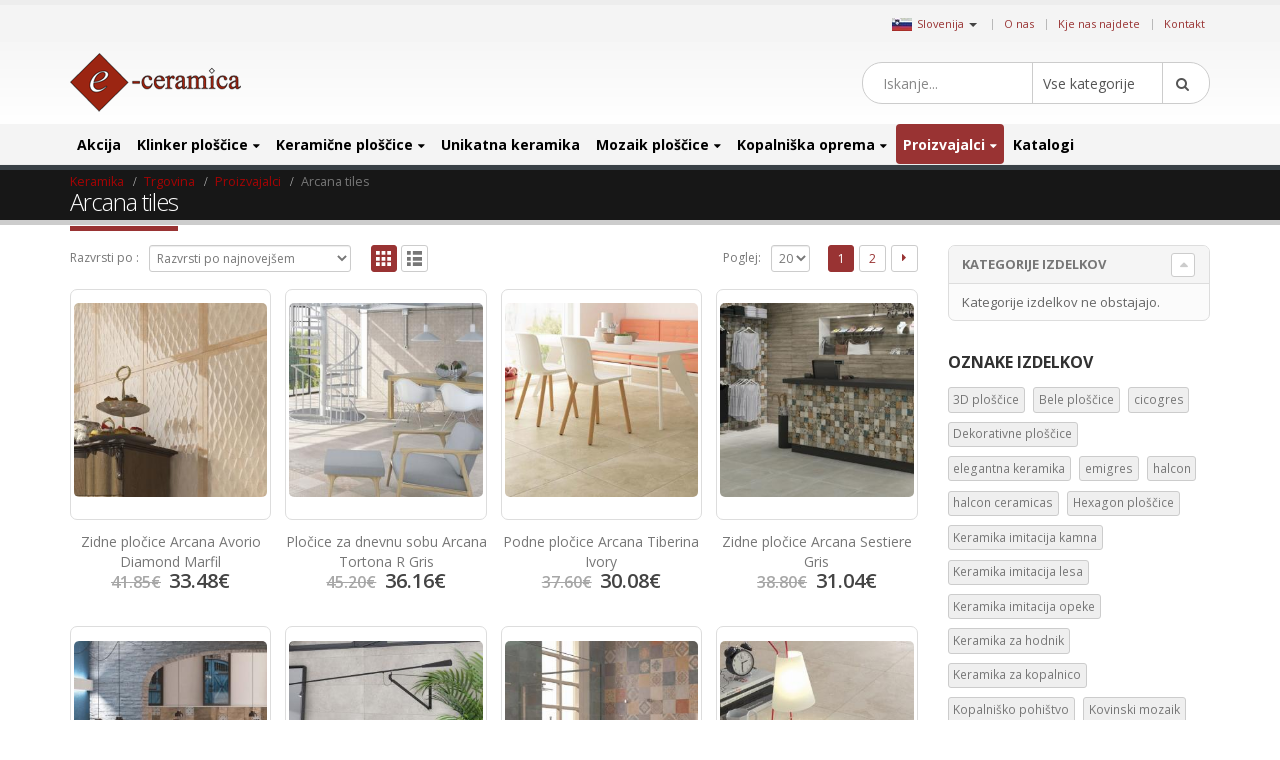

--- FILE ---
content_type: text/html; charset=UTF-8
request_url: https://www.keramika.com/slovenija/proizvajalci/arcana-tiles/
body_size: 27782
content:
<!DOCTYPE html>
<html dir="ltr" lang="sl-SI"
	prefix="og: https://ogp.me/ns#" >
<head>
    <meta charset="utf-8">
    <!--[if IE]><meta http-equiv='X-UA-Compatible' content='IE=edge,chrome=1'><![endif]-->
    <meta name="viewport" content="width=device-width, initial-scale=1, maximum-scale=1" />
    <link rel="profile" href="http://gmpg.org/xfn/11" />
    <link rel="pingback" href="https://www.keramika.com/slovenija/xmlrpc.php" />

        <link rel="shortcut icon" href="//www.keramika.com/slovenija/wp-content/themes/porto/images/logo/favicon.ico" type="image/x-icon" />
    <link rel="apple-touch-icon" href="//www.ceramictiles.com/hrvatska/wp-content/themes/porto/images/logo/favicon.ico">
    <link rel="apple-touch-icon" sizes="120x120" href="//www.ceramictiles.com/hrvatska/wp-content/themes/porto/images/logo/favicon.ico">
    <link rel="apple-touch-icon" sizes="76x76" href="//www.ceramictiles.com/hrvatska/wp-content/themes/porto/images/logo/favicon.ico">
    <link rel="apple-touch-icon" sizes="152x152" href="//www.ceramictiles.com/hrvatska/wp-content/themes/porto/images/logo/favicon.ico">

<title>Arcana tiles - Keramične in mozaik ploščice</title>
<style rel="stylesheet" property="stylesheet" type="text/css">.ms-loading-container .ms-loading, .ms-slide .ms-slide-loading { background-image: none !important; background-color: transparent !important; box-shadow: none !important; } #header .logo { max-width: 170px; } @media (min-width: 1170px) { #header .logo { max-width: 250px; } } @media (max-width: 991px) { #header .logo { max-width: 110px; } } @media (max-width: 767px) { #header .logo { max-width: 110px; } } #header.sticky-header .logo { max-width: 100px; }</style>
		<!-- All in One SEO 4.2.2 -->
		<meta name="robots" content="max-image-preview:large" />
		<link rel="canonical" href="https://www.keramika.com/slovenija/" />
		<link rel="next" href="https://www.keramika.com/slovenija/page/2/" />
		<script type="application/ld+json" class="aioseo-schema">
			{"@context":"https:\/\/schema.org","@graph":[{"@type":"WebSite","@id":"https:\/\/www.keramika.com\/slovenija\/#website","url":"https:\/\/www.keramika.com\/slovenija\/","name":"Kerami\u010dne in mozaik plo\u0161\u010dice","description":"e-Ceramica Slovenija","inLanguage":"sl-SI","publisher":{"@id":"https:\/\/www.keramika.com\/slovenija\/#organization"}},{"@type":"Organization","@id":"https:\/\/www.keramika.com\/slovenija\/#organization","name":"Kerami\u010dne in mozaik plo\u0161\u010dice","url":"https:\/\/www.keramika.com\/slovenija\/"},{"@type":"BreadcrumbList","@id":"https:\/\/www.keramika.com\/slovenija\/#breadcrumblist","itemListElement":[{"@type":"ListItem","@id":"https:\/\/www.keramika.com\/slovenija\/#listItem","position":1,"item":{"@type":"WebPage","@id":"https:\/\/www.keramika.com\/slovenija\/","name":"Domov","description":"Read MoreHiter Pogled Plo\u0161\u010dice imitacija imitacija lesa Emigres Long MDE 20\u00d7120 20.59\u20ac 16.48\u20ac Ni na zalogi Read MoreHiter Pogled TAU Carving Plo\u0161\u010dice v imitaciji lesa 39.54\u20ac 32.14\u20ac Read MoreHiter Pogled Mosavit Astur Lesen mozaik proizvajalca Mosavit 44.21\u20ac 38.44\u20ac Read MoreHiter Pogled Nadgradni umivalnik Morfys 322.41\u20ac 257.93\u20ac Read MoreHiter Pogled Mosavit Galaxy Perseo Steklen mozaik Galaxy","url":"https:\/\/www.keramika.com\/slovenija\/"},"nextItem":"https:\/\/www.keramika.com\/slovenija\/product_cat\/proizvajalci\/#listItem"},{"@type":"ListItem","@id":"https:\/\/www.keramika.com\/slovenija\/product_cat\/proizvajalci\/#listItem","position":2,"item":{"@type":"WebPage","@id":"https:\/\/www.keramika.com\/slovenija\/product_cat\/proizvajalci\/","name":"Proizvajalci","url":"https:\/\/www.keramika.com\/slovenija\/product_cat\/proizvajalci\/"},"nextItem":"https:\/\/www.keramika.com\/slovenija\/product_cat\/proizvajalci\/arcana-tiles\/#listItem","previousItem":"https:\/\/www.keramika.com\/slovenija\/#listItem"},{"@type":"ListItem","@id":"https:\/\/www.keramika.com\/slovenija\/product_cat\/proizvajalci\/arcana-tiles\/#listItem","position":3,"item":{"@type":"WebPage","@id":"https:\/\/www.keramika.com\/slovenija\/product_cat\/proizvajalci\/arcana-tiles\/","name":"Arcana tiles","url":"https:\/\/www.keramika.com\/slovenija\/product_cat\/proizvajalci\/arcana-tiles\/"},"previousItem":"https:\/\/www.keramika.com\/slovenija\/product_cat\/proizvajalci\/#listItem"}]},{"@type":"CollectionPage","@id":"https:\/\/www.keramika.com\/slovenija\/#collectionpage","url":"https:\/\/www.keramika.com\/slovenija\/","name":"Arcana tiles - Kerami\u010dne in mozaik plo\u0161\u010dice","inLanguage":"sl-SI","isPartOf":{"@id":"https:\/\/www.keramika.com\/slovenija\/#website"},"breadcrumb":{"@id":"https:\/\/www.keramika.com\/slovenija\/#breadcrumblist"}}]}
		</script>
		<!-- All in One SEO -->

<link rel='dns-prefetch' href='//fonts.googleapis.com' />
<link rel='dns-prefetch' href='//s.w.org' />
<link rel="alternate" type="application/rss+xml" title="Keramične in mozaik ploščice &raquo; Vir" href="https://www.keramika.com/slovenija/feed/" />
<link rel="alternate" type="application/rss+xml" title="Keramične in mozaik ploščice &raquo; Vir komentarjev" href="https://www.keramika.com/slovenija/comments/feed/" />
<link rel="alternate" type="application/rss+xml" title="Keramične in mozaik ploščice &raquo; Arcana tiles Kategorija Vir" href="https://www.keramika.com/slovenija/product_cat/proizvajalci/arcana-tiles/feed/" />
<link rel='stylesheet' id='wp-block-library-css'  href='https://www.keramika.com/slovenija/wp-includes/css/dist/block-library/style.min.css?ver=5.9.10' type='text/css' media='all' />
<link rel='stylesheet' id='wc-blocks-vendors-style-css'  href='https://www.keramika.com/slovenija/wp-content/plugins/woocommerce/packages/woocommerce-blocks/build/wc-blocks-vendors-style.css?ver=6.5.2' type='text/css' media='all' />
<link rel='stylesheet' id='wc-blocks-style-css'  href='https://www.keramika.com/slovenija/wp-content/plugins/woocommerce/packages/woocommerce-blocks/build/wc-blocks-style.css?ver=6.5.2' type='text/css' media='all' />
<link rel='stylesheet' id='yith-wcan-shortcodes-css'  href='https://www.keramika.com/slovenija/wp-content/plugins/yith-woocommerce-ajax-navigation/assets/css/shortcodes.css?ver=4.12.0' type='text/css' media='all' />
<style id='yith-wcan-shortcodes-inline-css' type='text/css'>
:root{
	--yith-wcan-filters_colors_titles: #434343;
	--yith-wcan-filters_colors_background: #FFFFFF;
	--yith-wcan-filters_colors_accent: #A7144C;
	--yith-wcan-filters_colors_accent_r: 167;
	--yith-wcan-filters_colors_accent_g: 20;
	--yith-wcan-filters_colors_accent_b: 76;
	--yith-wcan-color_swatches_border_radius: 100%;
	--yith-wcan-color_swatches_size: 30px;
	--yith-wcan-labels_style_background: #FFFFFF;
	--yith-wcan-labels_style_background_hover: #A7144C;
	--yith-wcan-labels_style_background_active: #A7144C;
	--yith-wcan-labels_style_text: #434343;
	--yith-wcan-labels_style_text_hover: #FFFFFF;
	--yith-wcan-labels_style_text_active: #FFFFFF;
	--yith-wcan-anchors_style_text: #434343;
	--yith-wcan-anchors_style_text_hover: #A7144C;
	--yith-wcan-anchors_style_text_active: #A7144C;
}
</style>
<style id='global-styles-inline-css' type='text/css'>
body{--wp--preset--color--black: #000000;--wp--preset--color--cyan-bluish-gray: #abb8c3;--wp--preset--color--white: #ffffff;--wp--preset--color--pale-pink: #f78da7;--wp--preset--color--vivid-red: #cf2e2e;--wp--preset--color--luminous-vivid-orange: #ff6900;--wp--preset--color--luminous-vivid-amber: #fcb900;--wp--preset--color--light-green-cyan: #7bdcb5;--wp--preset--color--vivid-green-cyan: #00d084;--wp--preset--color--pale-cyan-blue: #8ed1fc;--wp--preset--color--vivid-cyan-blue: #0693e3;--wp--preset--color--vivid-purple: #9b51e0;--wp--preset--gradient--vivid-cyan-blue-to-vivid-purple: linear-gradient(135deg,rgba(6,147,227,1) 0%,rgb(155,81,224) 100%);--wp--preset--gradient--light-green-cyan-to-vivid-green-cyan: linear-gradient(135deg,rgb(122,220,180) 0%,rgb(0,208,130) 100%);--wp--preset--gradient--luminous-vivid-amber-to-luminous-vivid-orange: linear-gradient(135deg,rgba(252,185,0,1) 0%,rgba(255,105,0,1) 100%);--wp--preset--gradient--luminous-vivid-orange-to-vivid-red: linear-gradient(135deg,rgba(255,105,0,1) 0%,rgb(207,46,46) 100%);--wp--preset--gradient--very-light-gray-to-cyan-bluish-gray: linear-gradient(135deg,rgb(238,238,238) 0%,rgb(169,184,195) 100%);--wp--preset--gradient--cool-to-warm-spectrum: linear-gradient(135deg,rgb(74,234,220) 0%,rgb(151,120,209) 20%,rgb(207,42,186) 40%,rgb(238,44,130) 60%,rgb(251,105,98) 80%,rgb(254,248,76) 100%);--wp--preset--gradient--blush-light-purple: linear-gradient(135deg,rgb(255,206,236) 0%,rgb(152,150,240) 100%);--wp--preset--gradient--blush-bordeaux: linear-gradient(135deg,rgb(254,205,165) 0%,rgb(254,45,45) 50%,rgb(107,0,62) 100%);--wp--preset--gradient--luminous-dusk: linear-gradient(135deg,rgb(255,203,112) 0%,rgb(199,81,192) 50%,rgb(65,88,208) 100%);--wp--preset--gradient--pale-ocean: linear-gradient(135deg,rgb(255,245,203) 0%,rgb(182,227,212) 50%,rgb(51,167,181) 100%);--wp--preset--gradient--electric-grass: linear-gradient(135deg,rgb(202,248,128) 0%,rgb(113,206,126) 100%);--wp--preset--gradient--midnight: linear-gradient(135deg,rgb(2,3,129) 0%,rgb(40,116,252) 100%);--wp--preset--duotone--dark-grayscale: url('#wp-duotone-dark-grayscale');--wp--preset--duotone--grayscale: url('#wp-duotone-grayscale');--wp--preset--duotone--purple-yellow: url('#wp-duotone-purple-yellow');--wp--preset--duotone--blue-red: url('#wp-duotone-blue-red');--wp--preset--duotone--midnight: url('#wp-duotone-midnight');--wp--preset--duotone--magenta-yellow: url('#wp-duotone-magenta-yellow');--wp--preset--duotone--purple-green: url('#wp-duotone-purple-green');--wp--preset--duotone--blue-orange: url('#wp-duotone-blue-orange');--wp--preset--font-size--small: 13px;--wp--preset--font-size--medium: 20px;--wp--preset--font-size--large: 36px;--wp--preset--font-size--x-large: 42px;}.has-black-color{color: var(--wp--preset--color--black) !important;}.has-cyan-bluish-gray-color{color: var(--wp--preset--color--cyan-bluish-gray) !important;}.has-white-color{color: var(--wp--preset--color--white) !important;}.has-pale-pink-color{color: var(--wp--preset--color--pale-pink) !important;}.has-vivid-red-color{color: var(--wp--preset--color--vivid-red) !important;}.has-luminous-vivid-orange-color{color: var(--wp--preset--color--luminous-vivid-orange) !important;}.has-luminous-vivid-amber-color{color: var(--wp--preset--color--luminous-vivid-amber) !important;}.has-light-green-cyan-color{color: var(--wp--preset--color--light-green-cyan) !important;}.has-vivid-green-cyan-color{color: var(--wp--preset--color--vivid-green-cyan) !important;}.has-pale-cyan-blue-color{color: var(--wp--preset--color--pale-cyan-blue) !important;}.has-vivid-cyan-blue-color{color: var(--wp--preset--color--vivid-cyan-blue) !important;}.has-vivid-purple-color{color: var(--wp--preset--color--vivid-purple) !important;}.has-black-background-color{background-color: var(--wp--preset--color--black) !important;}.has-cyan-bluish-gray-background-color{background-color: var(--wp--preset--color--cyan-bluish-gray) !important;}.has-white-background-color{background-color: var(--wp--preset--color--white) !important;}.has-pale-pink-background-color{background-color: var(--wp--preset--color--pale-pink) !important;}.has-vivid-red-background-color{background-color: var(--wp--preset--color--vivid-red) !important;}.has-luminous-vivid-orange-background-color{background-color: var(--wp--preset--color--luminous-vivid-orange) !important;}.has-luminous-vivid-amber-background-color{background-color: var(--wp--preset--color--luminous-vivid-amber) !important;}.has-light-green-cyan-background-color{background-color: var(--wp--preset--color--light-green-cyan) !important;}.has-vivid-green-cyan-background-color{background-color: var(--wp--preset--color--vivid-green-cyan) !important;}.has-pale-cyan-blue-background-color{background-color: var(--wp--preset--color--pale-cyan-blue) !important;}.has-vivid-cyan-blue-background-color{background-color: var(--wp--preset--color--vivid-cyan-blue) !important;}.has-vivid-purple-background-color{background-color: var(--wp--preset--color--vivid-purple) !important;}.has-black-border-color{border-color: var(--wp--preset--color--black) !important;}.has-cyan-bluish-gray-border-color{border-color: var(--wp--preset--color--cyan-bluish-gray) !important;}.has-white-border-color{border-color: var(--wp--preset--color--white) !important;}.has-pale-pink-border-color{border-color: var(--wp--preset--color--pale-pink) !important;}.has-vivid-red-border-color{border-color: var(--wp--preset--color--vivid-red) !important;}.has-luminous-vivid-orange-border-color{border-color: var(--wp--preset--color--luminous-vivid-orange) !important;}.has-luminous-vivid-amber-border-color{border-color: var(--wp--preset--color--luminous-vivid-amber) !important;}.has-light-green-cyan-border-color{border-color: var(--wp--preset--color--light-green-cyan) !important;}.has-vivid-green-cyan-border-color{border-color: var(--wp--preset--color--vivid-green-cyan) !important;}.has-pale-cyan-blue-border-color{border-color: var(--wp--preset--color--pale-cyan-blue) !important;}.has-vivid-cyan-blue-border-color{border-color: var(--wp--preset--color--vivid-cyan-blue) !important;}.has-vivid-purple-border-color{border-color: var(--wp--preset--color--vivid-purple) !important;}.has-vivid-cyan-blue-to-vivid-purple-gradient-background{background: var(--wp--preset--gradient--vivid-cyan-blue-to-vivid-purple) !important;}.has-light-green-cyan-to-vivid-green-cyan-gradient-background{background: var(--wp--preset--gradient--light-green-cyan-to-vivid-green-cyan) !important;}.has-luminous-vivid-amber-to-luminous-vivid-orange-gradient-background{background: var(--wp--preset--gradient--luminous-vivid-amber-to-luminous-vivid-orange) !important;}.has-luminous-vivid-orange-to-vivid-red-gradient-background{background: var(--wp--preset--gradient--luminous-vivid-orange-to-vivid-red) !important;}.has-very-light-gray-to-cyan-bluish-gray-gradient-background{background: var(--wp--preset--gradient--very-light-gray-to-cyan-bluish-gray) !important;}.has-cool-to-warm-spectrum-gradient-background{background: var(--wp--preset--gradient--cool-to-warm-spectrum) !important;}.has-blush-light-purple-gradient-background{background: var(--wp--preset--gradient--blush-light-purple) !important;}.has-blush-bordeaux-gradient-background{background: var(--wp--preset--gradient--blush-bordeaux) !important;}.has-luminous-dusk-gradient-background{background: var(--wp--preset--gradient--luminous-dusk) !important;}.has-pale-ocean-gradient-background{background: var(--wp--preset--gradient--pale-ocean) !important;}.has-electric-grass-gradient-background{background: var(--wp--preset--gradient--electric-grass) !important;}.has-midnight-gradient-background{background: var(--wp--preset--gradient--midnight) !important;}.has-small-font-size{font-size: var(--wp--preset--font-size--small) !important;}.has-medium-font-size{font-size: var(--wp--preset--font-size--medium) !important;}.has-large-font-size{font-size: var(--wp--preset--font-size--large) !important;}.has-x-large-font-size{font-size: var(--wp--preset--font-size--x-large) !important;}
</style>
<style id='woocommerce-inline-inline-css' type='text/css'>
.woocommerce form .form-row .required { visibility: visible; }
</style>
<link rel='stylesheet' id='yith_wcas_frontend-css'  href='https://www.keramika.com/slovenija/wp-content/plugins/yith-woocommerce-ajax-search/assets/css/yith_wcas_ajax_search.css?ver=1.21.0' type='text/css' media='all' />
<link rel='stylesheet' id='yith-wcan-frontend-css'  href='https://www.keramika.com/slovenija/wp-content/plugins/yith-woocommerce-ajax-navigation/assets/css/frontend.css?ver=4.12.0' type='text/css' media='all' />
<link rel='stylesheet' id='js_composer_front-css'  href='https://www.keramika.com/slovenija/wp-content/plugins/js_composer/assets/css/js_composer.min.css?ver=5.0.1' type='text/css' media='all' />
<link rel='stylesheet' id='porto-bootstrap-css'  href='https://www.keramika.com/slovenija/wp-content/themes/porto-child/bootstrap.min.css?ver=5.9.10' type='text/css' media='all' />
<link rel='stylesheet' id='porto-plugins-css'  href='https://www.keramika.com/slovenija/wp-content/themes/porto/css/plugins.css?ver=5.9.10' type='text/css' media='all' />
<link rel='stylesheet' id='porto-theme-elements-css'  href='https://www.keramika.com/slovenija/wp-content/themes/porto/css/theme_elements.css?ver=5.9.10' type='text/css' media='all' />
<link rel='stylesheet' id='porto-theme-css'  href='https://www.keramika.com/slovenija/wp-content/themes/porto/css/theme.css?ver=5.9.10' type='text/css' media='all' />
<link rel='stylesheet' id='porto-theme-shop-css'  href='https://www.keramika.com/slovenija/wp-content/themes/porto/css/theme_shop.css?ver=5.9.10' type='text/css' media='all' />
<link rel='stylesheet' id='porto-skin-css'  href='https://www.keramika.com/slovenija/wp-content/themes/porto/css/skin_5.css?ver=5.9.10' type='text/css' media='all' />
<link rel='stylesheet' id='porto-style-css'  href='https://www.keramika.com/slovenija/wp-content/themes/porto/style.css?ver=5.9.10' type='text/css' media='all' />
<link rel='stylesheet' id='porto-google-fonts-css'  href='//fonts.googleapis.com/css?family=Open+Sans%3A200%2C300%2C400%2C700%2C800%2C600%7CShadows+Into+Light%3A200%2C300%2C400%2C700%2C800%2C600%7C&#038;subset=cyrillic%2Ccyrillic-ext%2Cgreek%2Cgreek-ext%2Ckhmer%2Clatin%2Clatin-ext%2Cvietnamese&#038;ver=5.9.10' type='text/css' media='all' />
<!--[if lt IE 10]>
<link rel='stylesheet' id='porto-ie-css'  href='https://www.keramika.com/slovenija/wp-content/themes/porto/css/ie.css?ver=5.9.10' type='text/css' media='all' />
<![endif]-->
<link rel='stylesheet' id='styles-child-css'  href='https://www.keramika.com/slovenija/wp-content/themes/porto-child/style.css?ver=5.9.10' type='text/css' media='all' />
<script type="text/template" id="tmpl-variation-template">
	<div class="woocommerce-variation-description">{{{ data.variation.variation_description }}}</div>
	<div class="woocommerce-variation-price">{{{ data.variation.price_html }}}</div>
	<div class="woocommerce-variation-availability">{{{ data.variation.availability_html }}}</div>
</script>
<script type="text/template" id="tmpl-unavailable-variation-template">
	<p>Ta izdelek ni na voljo. Izberite drugo kombinacijo.</p>
</script>
<script type='text/javascript' src='https://www.keramika.com/slovenija/wp-includes/js/jquery/jquery.min.js?ver=3.6.0' id='jquery-core-js'></script>
<script type='text/javascript' src='https://www.keramika.com/slovenija/wp-includes/js/jquery/jquery-migrate.min.js?ver=3.3.2' id='jquery-migrate-js'></script>
<script type='text/javascript' src='https://www.keramika.com/slovenija/wp-content/plugins/woocommerce/assets/js/jquery-blockui/jquery.blockUI.min.js?ver=2.7.0-wc.6.1.2' id='jquery-blockui-js'></script>
<script type='text/javascript' id='wc-add-to-cart-js-extra'>
/* <![CDATA[ */
var wc_add_to_cart_params = {"ajax_url":"\/slovenija\/wp-admin\/admin-ajax.php","wc_ajax_url":"\/slovenija\/?wc-ajax=%%endpoint%%","i18n_view_cart":"Prika\u017ei ko\u0161arico","cart_url":"https:\/\/www.keramika.com\/slovenija\/cart\/","is_cart":"","cart_redirect_after_add":"no"};
/* ]]> */
</script>
<script type='text/javascript' src='https://www.keramika.com/slovenija/wp-content/plugins/woocommerce/assets/js/frontend/add-to-cart.min.js?ver=6.1.2' id='wc-add-to-cart-js'></script>
<script type='text/javascript' src='https://www.keramika.com/slovenija/wp-content/plugins/js_composer/assets/js/vendors/woocommerce-add-to-cart.js?ver=5.0.1' id='vc_woocommerce-add-to-cart-js-js'></script>
<script type='text/javascript' src='https://www.keramika.com/slovenija/wp-content/themes/porto-child/js/bootstrap.min.js?ver=5.9.10' id='bootstrap_js-js'></script>
<script type='text/javascript' src='https://www.keramika.com/slovenija/wp-content/themes/porto-child/js/theme.js?ver=4' id='theme_script-js'></script>
<script type='text/javascript' src='https://www.keramika.com/slovenija/wp-content/themes/porto/js/plugins.min.js?ver=3.4' id='porto-plugins-js'></script>
<link rel="https://api.w.org/" href="https://www.keramika.com/slovenija/wp-json/" /><link rel="alternate" type="application/json" href="https://www.keramika.com/slovenija/wp-json/wp/v2/product_cat/99921439" /><link rel="EditURI" type="application/rsd+xml" title="RSD" href="https://www.keramika.com/slovenija/xmlrpc.php?rsd" />
<link rel="wlwmanifest" type="application/wlwmanifest+xml" href="https://www.keramika.com/slovenija/wp-includes/wlwmanifest.xml" /> 
<meta name="generator" content="WordPress 5.9.10" />
<meta name="generator" content="WooCommerce 6.1.2" />
<script async src='https://www.ceramictiles.com/?dm=c73e3b2a8589993f5d2b418757e6f84a&amp;action=load&amp;blogid=5&amp;siteid=1&amp;t=1547513170&amp;back=https%3A%2F%2Fwww.keramika.com%2Fslovenija%2Findex.php%3Fproduct_cat%3Darcana-tiles' type='text/javascript'></script><script type='text/javascript'>var onloadCallback = function() {};</script>
<script src='//www.google.com/recaptcha/api.js?onload=onloadCallback&render=explicit&hl=sl'async defer></script>	
				 <link rel="alternate" href="https://www.ceramictiles.com/" hreflang="en" />
			 			 <link rel="alternate" href="https://www.keramikfliesen.com/" hreflang="de" />
			 			 <link rel="alternate" href="https://www.baldosasceramicas.com/" hreflang="es" />
			 			 <link rel="alternate" href="https://www.carreauxceramique.com/" hreflang="fr" />
			 			 <link rel="alternate" href="https://www.keramika.com/" hreflang="hr" />
			 			 <link rel="alternate" href="https://www.keramika.com/srbija" hreflang="sr" />
			 			 <link rel="alternate" href="https://www.kakelochklinkers.com/" hreflang="sv" />
			     <meta name="name" content="Keramične in mozaik ploščice" />

    <meta name="description" content="e-Ceramica Slovenija" />
	<script type="text/javascript">var ecertoken_custom = "";</script>	<noscript><style>.woocommerce-product-gallery{ opacity: 1 !important; }</style></noscript>
	<meta name="generator" content="Powered by Visual Composer - drag and drop page builder for WordPress."/>
<!--[if lte IE 9]><link rel="stylesheet" type="text/css" href="https://www.keramika.com/slovenija/wp-content/plugins/js_composer/assets/css/vc_lte_ie9.min.css" media="screen"><![endif]--><noscript><style type="text/css"> .wpb_animate_when_almost_visible { opacity: 1; }</style></noscript>
    <script type="text/javascript">
                                                </script>
</head>
<body class="archive tax-product_cat term-arcana-tiles term-99921439 full blog-5  theme-porto woocommerce woocommerce-page woocommerce-no-js yith-wcan-free filtered wpb-js-composer js-comp-ver-5.0.1 vc_responsive">
    
    <div class="page-wrapper"><!-- page wrapper -->

        
                    <div class="header-wrapper clearfix"><!-- header wrapper -->
                                
                    
<header id="header" class="header-separate header-1 search-sm sticky-menu-header">

    
    <div class="header-top">

        <div class="container">

            <div class="header-left">

                
            </div>

            <div class="header-right">

                <span class="welcome-msg">	<div class="country_selector" style="display:inline-block;">
	    <a id="cmdCountySelect" ><img src="https://www.ceramictiles.com/flags/slovenia.jpg" alt="Slovenija" /><span>Slovenija</span><span class="caret"></span></a>
		<div id="country_select_modal" class="modal fade" role="dialog">
		  <div class="modal-dialog">
			<div class="modal-content">
			  <div class="modal-header">
				<button type="button" class="close" data-dismiss="modal">&times;</button>
				<b>Select shop in your country</b>
			  </div>
			  <div class="modal-body">
			    <div class="container">
			    							<div class="row">
											  
					  <div class="col-lg-3 col-md-3 col-sm-4 col-xs-12">
					  <b>Evropa</b>
					  						 <div class="country-select-item"><a href="//www.ceramictiles.com/" ><img src="https://www.keramika.com/flags/eu.jpg" alt="Ceramic and mosaic tiles EU" /><span>EU</span></a></div>
						 						 <div class="country-select-item"><a href="//www.keramikfliesen.com/" ><img src="https://www.keramika.com/flags/germany.jpg" alt="Deutschland" /><span>Deutschland</span></a></div>
						 						 <div class="country-select-item"><a href="//www.baldosasceramicas.com/" ><img src="https://www.keramika.com/flags/spain.jpg" alt="España" /><span>España</span></a></div>
						 						 <div class="country-select-item"><a href="//www.carreauxceramique.com/" ><img src="https://www.keramika.com/flags/france.jpg" alt="France" /><span>France</span></a></div>
						 						 <div class="country-select-item"><a href="//www.keramika.com/" ><img src="https://www.keramika.com/flags/croatia.jpg" alt="Keramičke i mozaik pločice e-Ceramica" /><span>Hrvatska</span></a></div>
						 						 <div class="country-select-item"><a href="//www.keramika.com/slovenija" ><img src="https://www.keramika.com/flags/slovenia.jpg" alt="Keramične in mozaik ploščice" /><span>Slovenija</span></a></div>
						 						 <div class="country-select-item"><a href="//www.keramika.com/srbija" ><img src="https://www.keramika.com/flags/serbia.jpg" alt="Srbija" /><span>Srbija</span></a></div>
						 						 <div class="country-select-item"><a href="//www.kakelochklinkers.com/" ><img src="https://www.keramika.com/flags/sweden.jpg" alt="Sverige" /><span>Sverige</span></a></div>
						 
					  <!--
					  <div class="country-select-item"><a href="http://www.keramika.com/zrbija/" ><img src="http://www.ceramictiles.com/flags/serbia.gif" alt="Srbija" /><span>Srbija</span></a></div>
					  -->

					  </div>
					  	
				</div>
			  </div>
			</div>
		  </div>
		</div>
	</div>
	<script type="text/javascript">
	    jQuery(document).ready(function(){
			jQuery("#country_select_modal").appendTo('BODY');
		}); 
		
		jQuery(document).on("click","a#cmdCountySelect",function(e){
			jQuery("#country_select_modal").modal('show');
		});
	</script>
	</span><span class="gap">|</span><ul id="menu-top" class="top-links mega-menu show-arrow effect-down subeffect-fadein-left"><li id="nav-menu-item-63086" class="menu-item menu-item-type-custom menu-item-object-custom  narrow "><a href="http://www.e-ceramica.com/" class="">O nas</a></li>
<li id="nav-menu-item-109787" class="menu-item menu-item-type-post_type menu-item-object-page  narrow "><a href="https://www.keramika.com/slovenija/kje-nas-najdete/" class="">Kje nas najdete</a></li>
<li id="nav-menu-item-86624" class="menu-item menu-item-type-post_type menu-item-object-page  narrow "><a href="https://www.keramika.com/slovenija/kontakt/" class="">Kontakt</a></li>
</ul>
            </div>

        </div>

    </div>

    


    <div class="header-main">

        <div class="container">

            <div class="header-left">

                <div class="logo">    <a href="https://www.keramika.com/slovenija/" title="Keramične in mozaik ploščice - e-Ceramica Slovenija" rel="home">
                <img class="img-responsive standard-logo" src="//www.ceramictiles.com/wp-content/uploads/logo.png" alt="Keramične in mozaik ploščice" /><img class="img-responsive retina-logo" src="//www.ceramictiles.com/images/logo.png" alt="Keramične in mozaik ploščice" style="max-height:px;display:none;" />            </a>
    </div>
            </div>

            <div class="header-center">

                    <div class="searchform-popup">
        <a class="search-toggle"><i class="fa fa-search"></i></a>
        

<form role="search" method="get" id="yith-ajaxsearchform" action="https://www.keramika.com/slovenija/" class="yith-ajaxsearchform-container yith-ajaxsearchform-container1114606876 searchform searchform-cats">
    <fieldset>
        <span class="text"><input name="s" id="yith-s" class="yith-s" type="text" value="" placeholder="Iskanje..." /></span>
        <select  name='product_cat' id='product_cat' class='cat' >
	<option value='0'>Vse kategorije</option>
	<option class="level-0" value="akcija">Akcija</option>
	<option class="level-0" value="klinker-ploscice">Klinker ploščice</option>
	<option class="level-1" value="zunanji-klinker">&nbsp;&nbsp;&nbsp;Zunanji klinker</option>
	<option class="level-1" value="notranji-klinker">&nbsp;&nbsp;&nbsp;Notranji klinker</option>
	<option class="level-1" value="klinker-za-bazene">&nbsp;&nbsp;&nbsp;Klinker za bazene</option>
	<option class="level-1" value="fasadni-klinker">&nbsp;&nbsp;&nbsp;Fasadni klinker</option>
	<option class="level-1" value="industrijski-klinker">&nbsp;&nbsp;&nbsp;Industrijski klinker</option>
	<option class="level-0" value="keramicne-ploscice">Keramične ploščice</option>
	<option class="level-1" value="diskont-keramike">&nbsp;&nbsp;&nbsp;Diskont keramike</option>
	<option class="level-1" value="keramicne-ploscice-za-kopalnico">&nbsp;&nbsp;&nbsp;Keramične ploščice za kopalnico</option>
	<option class="level-1" value="kuhinjske-keramicne-ploscice">&nbsp;&nbsp;&nbsp;Kuhinjske keramične ploščice</option>
	<option class="level-1" value="talne-keramicne-ploscice">&nbsp;&nbsp;&nbsp;Talne ploščice</option>
	<option class="level-1" value="stenske-keramicne-ploscice">&nbsp;&nbsp;&nbsp;Stenske keramične ploščice</option>
	<option class="level-1" value="porcelanske-keramicne-ploscice">&nbsp;&nbsp;&nbsp;Porcelanske keramične ploščice</option>
	<option class="level-1" value="zunanje-keramicne-ploscice">&nbsp;&nbsp;&nbsp;Zunanje keramične ploščice</option>
	<option class="level-1" value="keramicne-ploscice-za-fasado">&nbsp;&nbsp;&nbsp;Keramične ploščice za fasado</option>
	<option class="level-1" value="projektne-keramicne-ploscice">&nbsp;&nbsp;&nbsp;Projektne keramične ploščice</option>
	<option class="level-0" value="unikatna-keramika">Unikatna keramika</option>
	<option class="level-0" value="mozaik-ploscice">Mozaik ploščice</option>
	<option class="level-1" value="stekleni-mozaik">&nbsp;&nbsp;&nbsp;Stekleni mozaik</option>
	<option class="level-1" value="kamniti-mozaik">&nbsp;&nbsp;&nbsp;Kamniti mozaik</option>
	<option class="level-1" value="vitro-mozaik">&nbsp;&nbsp;&nbsp;Vitro mozaik</option>
	<option class="level-1" value="inox-mozaik">&nbsp;&nbsp;&nbsp;Inox mozaik</option>
	<option class="level-0" value="kopalniska-oprema">Kopalniška oprema</option>
	<option class="level-1" value="sanitarna-keramika">&nbsp;&nbsp;&nbsp;Sanitarna keramika</option>
	<option class="level-2" value="za-invalide">&nbsp;&nbsp;&nbsp;&nbsp;&nbsp;&nbsp;za invalide</option>
	<option class="level-2" value="za-projekte">&nbsp;&nbsp;&nbsp;&nbsp;&nbsp;&nbsp;za projekte</option>
	<option class="level-2" value="za-otroke">&nbsp;&nbsp;&nbsp;&nbsp;&nbsp;&nbsp;za otroke</option>
	<option class="level-2" value="umivalniki">&nbsp;&nbsp;&nbsp;&nbsp;&nbsp;&nbsp;Umivalniki</option>
	<option class="level-2" value="wc-skoljke">&nbsp;&nbsp;&nbsp;&nbsp;&nbsp;&nbsp;WC školjke</option>
	<option class="level-2" value="bideji">&nbsp;&nbsp;&nbsp;&nbsp;&nbsp;&nbsp;Bideji</option>
	<option class="level-1" value="kadi">&nbsp;&nbsp;&nbsp;Kadi</option>
	<option class="level-1" value="tus-kadi">&nbsp;&nbsp;&nbsp;Tuš kadi</option>
	<option class="level-1" value="tus-kabine">&nbsp;&nbsp;&nbsp;Tuš kabine</option>
	<option class="level-1" value="kopalnisko-pohistvo">&nbsp;&nbsp;&nbsp;Kopalniško pohištvo</option>
	<option class="level-1" value="kopalniska-galanterija">&nbsp;&nbsp;&nbsp;Kopalniška galanterija</option>
	<option class="level-0" value="armature">Armature</option>
	<option class="level-1" value="kopalniske-armature">&nbsp;&nbsp;&nbsp;Kopalniške armature</option>
	<option class="level-1" value="medicinske-armature">&nbsp;&nbsp;&nbsp;Medicinske armature</option>
	<option class="level-1" value="kuhinjske-armature">&nbsp;&nbsp;&nbsp;Kuhinjske armature</option>
	<option class="level-1" value="elektronske-armature">&nbsp;&nbsp;&nbsp;Elektronske armature</option>
	<option class="level-0" value="proizvajalci">Proizvajalci</option>
	<option class="level-1" value="ceramica-gomez">&nbsp;&nbsp;&nbsp;Ceramica Gomez</option>
	<option class="level-1" value="ceramicas-myr">&nbsp;&nbsp;&nbsp;Ceramicas MYR</option>
	<option class="level-1" value="exagres">&nbsp;&nbsp;&nbsp;Exagres</option>
	<option class="level-1" value="halcon-ceramicas">&nbsp;&nbsp;&nbsp;Halcon Ceramicas</option>
	<option class="level-1" value="alcalagres">&nbsp;&nbsp;&nbsp;Alcalagres</option>
	<option class="level-1" value="pamesa-ceramica">&nbsp;&nbsp;&nbsp;Pamesa Ceramica</option>
	<option class="level-1" value="peronda-ceramicas">&nbsp;&nbsp;&nbsp;Peronda Ceramicas</option>
	<option class="level-1" value="realonda">&nbsp;&nbsp;&nbsp;Realonda Ceramica</option>
	<option class="level-1" value="tau-ceramica">&nbsp;&nbsp;&nbsp;Tau Ceramica</option>
	<option class="level-1" value="vives-ceramica">&nbsp;&nbsp;&nbsp;Vives Ceramica</option>
	<option class="level-1" value="zirconio-ceramica">&nbsp;&nbsp;&nbsp;Zirconio Ceramica</option>
	<option class="level-1" value="mosavit-mosaico">&nbsp;&nbsp;&nbsp;Mosavit Mosaico</option>
	<option class="level-1" value="casalgrande-padana">&nbsp;&nbsp;&nbsp;Casalgrande Padana</option>
	<option class="level-1" value="fap-ceramiche">&nbsp;&nbsp;&nbsp;Fap Ceramiche</option>
	<option class="level-1" value="ceramiche-keope">&nbsp;&nbsp;&nbsp;Ceramiche Keope</option>
	<option class="level-1" value="alttoglass">&nbsp;&nbsp;&nbsp;Alttoglass</option>
	<option class="level-1" value="ceramicas-aparici">&nbsp;&nbsp;&nbsp;Ceramicas Aparici</option>
	<option class="level-1" value="mayolica-ceramica">&nbsp;&nbsp;&nbsp;Mayolica Ceramica</option>
	<option class="level-1" value="cicogres">&nbsp;&nbsp;&nbsp;Cicogres</option>
	<option class="level-1" value="cinca-ceramicos">&nbsp;&nbsp;&nbsp;Cinca Ceramicos</option>
	<option class="level-1" value="tonalite">&nbsp;&nbsp;&nbsp;Tonalite</option>
	<option class="level-1" value="emigres">&nbsp;&nbsp;&nbsp;Emigres</option>
	<option class="level-1" value="aleluia-ceramicas">&nbsp;&nbsp;&nbsp;Aleluia Ceramicas</option>
	<option class="level-1" value="mainzu-ceramica">&nbsp;&nbsp;&nbsp;Mainzu Ceramica</option>
	<option class="level-1" value="natucer-ceramica">&nbsp;&nbsp;&nbsp;Natucer Ceramica</option>
	<option class="level-1" value="pavigres">&nbsp;&nbsp;&nbsp;Pavigres</option>
	<option class="level-1" value="revigres">&nbsp;&nbsp;&nbsp;Revigres</option>
	<option class="level-1" value="sanindusa">&nbsp;&nbsp;&nbsp;Sanindusa</option>
	<option class="level-1" value="undefasa-ceramica">&nbsp;&nbsp;&nbsp;Undefasa Ceramica</option>
	<option class="level-1" value="vidrepur-mosaico">&nbsp;&nbsp;&nbsp;Vidrepur mosaico</option>
	<option class="level-1" value="taberner">&nbsp;&nbsp;&nbsp;Taberner</option>
	<option class="level-1" value="grestejo">&nbsp;&nbsp;&nbsp;GresTejo</option>
	<option class="level-1" value="azuvi-tiles">&nbsp;&nbsp;&nbsp;Azuvi Ceramica</option>
	<option class="level-1" value="nofer">&nbsp;&nbsp;&nbsp;Nofer</option>
	<option class="level-1" value="e-ceramica">&nbsp;&nbsp;&nbsp;e-Ceramica</option>
	<option class="level-1" value="bouquet-ceramic">&nbsp;&nbsp;&nbsp;Bouquet ceramic</option>
	<option class="level-1" value="monopole-ceramica">&nbsp;&nbsp;&nbsp;Monopole Ceramica</option>
	<option class="level-1" value="rocersa-ceramica">&nbsp;&nbsp;&nbsp;Rocersa Ceramica</option>
	<option class="level-1" value="arcana-tiles">&nbsp;&nbsp;&nbsp;Arcana tiles</option>
	<option class="level-1" value="habitat-ceramics">&nbsp;&nbsp;&nbsp;Habitat ceramics</option>
	<option class="level-1" value="primusvitoria">&nbsp;&nbsp;&nbsp;Primusvitoria</option>
</select>

        <span class="button-wrap"><button class="btn" id="yith-searchsubmit" title="Iskanje" type="submit"><i class="fa fa-search"></i></button></span>
        <input type="hidden" name="post_type" value="product" />
        
    </fieldset>
</form>

<script type="text/javascript">
jQuery(function($){
    var search_loader_url = 'https://www.keramika.com/slovenija/wp-content/themes/porto/images/ajax-loader@2x.gif';
    
    var ajax_url = '/slovenija/wp-admin/admin-ajax.php?';

    var yith_search = $('.yith-ajaxsearchform-container1114606876 .yith-s').yithautocomplete({
        minChars: 3,
        appendTo: '.yith-ajaxsearchform-container1114606876',
        serviceUrl: function() {
            
            var val = $('.yith-ajaxsearchform-container1114606876 .cat').val();
            
            if (val != '0')
                return ajax_url + 'action=yith_ajax_search_products' + '&product_cat=' + val;
            else
                return ajax_url + 'action=yith_ajax_search_products';
        },
        onSearchStart: function(){
            $(this).css('background', 'url('+search_loader_url+') no-repeat 97% center');
            $(this).css('background-size', '16px 16px');
        },
        onSearchComplete: function(){
            $(this).css('background', 'transparent');
        },
        onSelect: function (suggestion) {
            if( suggestion.id != -1 ) {
                window.location.href = suggestion.url;
            }
        },
        formatResult: function (suggestion, currentValue) {
            var pattern = '(' + $.YithAutocomplete.utils.escapeRegExChars(currentValue) + ')';
            var html = '';

            if ( typeof suggestion.img !== 'undefined' ) {
                html += suggestion.img;
            }

            html += '<div class="yith_wcas_result_content"><div class="title">';
            html += suggestion.value.replace(new RegExp(pattern, 'gi'), '<strong>$1<\/strong>');
            html += '</div>';

            if ( typeof suggestion.div_badge_open !== 'undefined' ) {
                html += suggestion.div_badge_open;
            }

            if ( typeof suggestion.on_sale !== 'undefined' ) {
                html += suggestion.on_sale;
            }

            if ( typeof suggestion.featured !== 'undefined' ) {
                html += suggestion.featured;
            }

            if ( typeof suggestion.div_badge_close !== 'undefined' ) {
                html += suggestion.div_badge_close;
            }

            if ( typeof suggestion.price !== 'undefined' && suggestion.price != '' ) {
                html += ' ' + suggestion.price;
            }

            if ( typeof suggestion.excerpt !== 'undefined' ) {
                html += ' ' +  suggestion.excerpt.replace(new RegExp(pattern, 'gi'), '<strong>$1<\/strong>');
            }

            html += '</div>';


            return html;
        }
    });

    $('.yith-ajaxsearchform-container1114606876 .cat').on('change', function() {
        $('.yith-ajaxsearchform-container1114606876 .yith-s').focus();
    });
});
</script>    </div>
    
                <a class="mobile-toggle"><i class="fa fa-reorder"></i></a>

            </div>

            <div class="header-right">

                
                <div class="">

                    
                </div>



                


            </div>

        </div>

    </div>



    
        <div class="main-menu-wrap">

            <div id="main-menu" class="container ">

                
                <div class="menu-center">
                    <ul id="menu-main-menu" class="main-menu mega-menu show-arrow effect-down subeffect-fadein-left"><li id="nav-menu-item-617" class="menu-item menu-item-type-taxonomy menu-item-object-product_cat  narrow "><a href="https://www.keramika.com/slovenija/akcija/" class="">Akcija</a></li>
<li id="nav-menu-item-618" class="menu-item menu-item-type-taxonomy menu-item-object-product_cat menu-item-has-children  has-sub narrow "><a href="https://www.keramika.com/slovenija/klinker-ploscice/" class="">Klinker ploščice</a>
<div class="popup"><div class="inner" style=""><ul class="sub-menu">
	<li id="nav-menu-item-619" class="menu-item menu-item-type-taxonomy menu-item-object-product_cat " data-cols="1"><a href="https://www.keramika.com/slovenija/klinker-ploscice/fasadni-klinker/" class="">Fasadni klinker</a></li>
	<li id="nav-menu-item-620" class="menu-item menu-item-type-taxonomy menu-item-object-product_cat " data-cols="1"><a href="https://www.keramika.com/slovenija/klinker-ploscice/industrijski-klinker/" class="">Industrijski klinker</a></li>
	<li id="nav-menu-item-621" class="menu-item menu-item-type-taxonomy menu-item-object-product_cat " data-cols="1"><a href="https://www.keramika.com/slovenija/klinker-ploscice/klinker-za-bazene/" class="">Klinker za bazene</a></li>
	<li id="nav-menu-item-622" class="menu-item menu-item-type-taxonomy menu-item-object-product_cat " data-cols="1"><a href="https://www.keramika.com/slovenija/klinker-ploscice/notranji-klinker/" class="">Notranji klinker</a></li>
</ul></div></div>
</li>
<li id="nav-menu-item-623" class="menu-item menu-item-type-taxonomy menu-item-object-product_cat menu-item-has-children  has-sub narrow "><a href="https://www.keramika.com/slovenija/keramicne-ploscice/" class="">Keramične ploščice</a>
<div class="popup"><div class="inner" style=""><ul class="sub-menu">
	<li id="nav-menu-item-624" class="menu-item menu-item-type-taxonomy menu-item-object-product_cat " data-cols="1"><a href="https://www.keramika.com/slovenija/keramicne-ploscice/diskont-keramike/" class="">Diskont keramike</a></li>
	<li id="nav-menu-item-626" class="menu-item menu-item-type-taxonomy menu-item-object-product_cat " data-cols="1"><a href="https://www.keramika.com/slovenija/keramicne-ploscice/keramicne-ploscice-za-kopalnico/" class="">Keramične ploščice za kopalnico</a></li>
	<li id="nav-menu-item-627" class="menu-item menu-item-type-taxonomy menu-item-object-product_cat " data-cols="1"><a href="https://www.keramika.com/slovenija/keramicne-ploscice/kuhinjske-keramicne-ploscice/" class="">Kuhinjske keramične ploščice</a></li>
	<li id="nav-menu-item-110790" class="menu-item menu-item-type-taxonomy menu-item-object-product_cat " data-cols="1"><a href="https://www.keramika.com/slovenija/keramicne-ploscice/stenske-keramicne-ploscice/" class="">Stenske keramične ploščice</a></li>
	<li id="nav-menu-item-110791" class="menu-item menu-item-type-taxonomy menu-item-object-product_cat " data-cols="1"><a href="https://www.keramika.com/slovenija/keramicne-ploscice/talne-keramicne-ploscice/" class="">Talne ploščice</a></li>
	<li id="nav-menu-item-628" class="menu-item menu-item-type-taxonomy menu-item-object-product_cat " data-cols="1"><a href="https://www.keramika.com/slovenija/keramicne-ploscice/porcelanske-keramicne-ploscice/" class="">Porcelanske keramične ploščice</a></li>
	<li id="nav-menu-item-629" class="menu-item menu-item-type-taxonomy menu-item-object-product_cat " data-cols="1"><a href="https://www.keramika.com/slovenija/keramicne-ploscice/projektne-keramicne-ploscice/" class="">Projektne keramične ploščice</a></li>
	<li id="nav-menu-item-110792" class="menu-item menu-item-type-taxonomy menu-item-object-product_cat " data-cols="1"><a href="https://www.keramika.com/slovenija/keramicne-ploscice/zunanje-keramicne-ploscice/" class="">Zunanje keramične ploščice</a></li>
	<li id="nav-menu-item-625" class="menu-item menu-item-type-taxonomy menu-item-object-product_cat " data-cols="1"><a href="https://www.keramika.com/slovenija/keramicne-ploscice/keramicne-ploscice-za-fasado/" class="">Keramične ploščice za fasado</a></li>
</ul></div></div>
</li>
<li id="nav-menu-item-630" class="menu-item menu-item-type-taxonomy menu-item-object-product_cat  narrow "><a href="https://www.keramika.com/slovenija/unikatna-keramika/" class="">Unikatna keramika</a></li>
<li id="nav-menu-item-631" class="menu-item menu-item-type-taxonomy menu-item-object-product_cat menu-item-has-children  has-sub narrow "><a href="https://www.keramika.com/slovenija/mozaik-ploscice/" class="">Mozaik ploščice</a>
<div class="popup"><div class="inner" style=""><ul class="sub-menu">
	<li id="nav-menu-item-632" class="menu-item menu-item-type-taxonomy menu-item-object-product_cat " data-cols="1"><a href="https://www.keramika.com/slovenija/mozaik-ploscice/inox-mozaik/" class="">Inox mozaik</a></li>
	<li id="nav-menu-item-633" class="menu-item menu-item-type-taxonomy menu-item-object-product_cat " data-cols="1"><a href="https://www.keramika.com/slovenija/mozaik-ploscice/kamniti-mozaik/" class="">Kamniti mozaik</a></li>
	<li id="nav-menu-item-634" class="menu-item menu-item-type-taxonomy menu-item-object-product_cat " data-cols="1"><a href="https://www.keramika.com/slovenija/mozaik-ploscice/stekleni-mozaik/" class="">Stekleni mozaik</a></li>
	<li id="nav-menu-item-635" class="menu-item menu-item-type-taxonomy menu-item-object-product_cat " data-cols="1"><a href="https://www.keramika.com/slovenija/mozaik-ploscice/vitro-mozaik/" class="">Vitro mozaik</a></li>
</ul></div></div>
</li>
<li id="nav-menu-item-636" class="menu-item menu-item-type-taxonomy menu-item-object-product_cat menu-item-has-children  has-sub narrow "><a href="https://www.keramika.com/slovenija/kopalniska-oprema/" class="">Kopalniška oprema</a>
<div class="popup"><div class="inner" style=""><ul class="sub-menu">
	<li id="nav-menu-item-637" class="menu-item menu-item-type-taxonomy menu-item-object-product_cat " data-cols="1"><a href="https://www.keramika.com/slovenija/kopalniska-oprema/kadi/" class="">Kadi</a></li>
	<li id="nav-menu-item-638" class="menu-item menu-item-type-taxonomy menu-item-object-product_cat " data-cols="1"><a href="https://www.keramika.com/slovenija/kopalniska-oprema/kopalniska-galanterija/" class="">Kopalniška galanterija</a></li>
	<li id="nav-menu-item-639" class="menu-item menu-item-type-taxonomy menu-item-object-product_cat " data-cols="1"><a href="https://www.keramika.com/slovenija/kopalniska-oprema/kopalnisko-pohistvo/" class="">Kopalniško pohištvo</a></li>
	<li id="nav-menu-item-642" class="menu-item menu-item-type-taxonomy menu-item-object-product_cat menu-item-has-children  sub" data-cols="1"><a href="https://www.keramika.com/slovenija/kopalniska-oprema/sanitarna-keramika/" class="">Sanitarna keramika</a>
	<ul class="sub-menu">
		<li id="nav-menu-item-648" class="menu-item menu-item-type-taxonomy menu-item-object-product_cat "><a href="https://www.keramika.com/slovenija/kopalniska-oprema/sanitarna-keramika/bideji/" class="">Bideji</a></li>
		<li id="nav-menu-item-643" class="menu-item menu-item-type-taxonomy menu-item-object-product_cat "><a href="https://www.keramika.com/slovenija/kopalniska-oprema/sanitarna-keramika/umivalniki/" class="">Umivalniki</a></li>
		<li id="nav-menu-item-644" class="menu-item menu-item-type-taxonomy menu-item-object-product_cat "><a href="https://www.keramika.com/slovenija/kopalniska-oprema/sanitarna-keramika/wc-skoljke/" class="">WC školjke</a></li>
		<li id="nav-menu-item-645" class="menu-item menu-item-type-taxonomy menu-item-object-product_cat "><a href="https://www.keramika.com/slovenija/kopalniska-oprema/sanitarna-keramika/za-invalide/" class="">za invalide</a></li>
		<li id="nav-menu-item-646" class="menu-item menu-item-type-taxonomy menu-item-object-product_cat "><a href="https://www.keramika.com/slovenija/kopalniska-oprema/sanitarna-keramika/za-otroke/" class="">za otroke</a></li>
		<li id="nav-menu-item-647" class="menu-item menu-item-type-taxonomy menu-item-object-product_cat "><a href="https://www.keramika.com/slovenija/kopalniska-oprema/sanitarna-keramika/za-projekte/" class="">za projekte</a></li>
	</ul>
</li>
	<li id="nav-menu-item-640" class="menu-item menu-item-type-taxonomy menu-item-object-product_cat " data-cols="1"><a href="https://www.keramika.com/slovenija/kopalniska-oprema/tus-kabine/" class="">Tuš kabine</a></li>
	<li id="nav-menu-item-641" class="menu-item menu-item-type-taxonomy menu-item-object-product_cat " data-cols="1"><a href="https://www.keramika.com/slovenija/kopalniska-oprema/tus-kadi/" class="">Tuš kadi</a></li>
</ul></div></div>
</li>
<li id="nav-menu-item-109800" class="menu-item menu-item-type-taxonomy menu-item-object-product_cat current-product_cat-ancestor current-menu-ancestor current-menu-parent current-product_cat-parent menu-item-has-children active has-sub wide  col-4"><a href="https://www.keramika.com/slovenija/proizvajalci/" class=" current">Proizvajalci</a>
<div class="popup"><div class="inner" style=""><ul class="sub-menu">
	<li id="nav-menu-item-110607" class="menu-item menu-item-type-taxonomy menu-item-object-product_cat empty hidden " data-cols="1"><a href="https://www.keramika.com/slovenija/proizvajalci/absolut-keramika/" class="">Absolut keramika</a></li>
	<li id="nav-menu-item-110608" class="menu-item menu-item-type-taxonomy menu-item-object-product_cat " data-cols="1"><a href="https://www.keramika.com/slovenija/proizvajalci/alcalagres/" class="">Alcalagres</a></li>
	<li id="nav-menu-item-110609" class="menu-item menu-item-type-taxonomy menu-item-object-product_cat " data-cols="1"><a href="https://www.keramika.com/slovenija/proizvajalci/aleluia-ceramicas/" class="">Aleluia Ceramicas</a></li>
	<li id="nav-menu-item-110610" class="menu-item menu-item-type-taxonomy menu-item-object-product_cat empty hidden " data-cols="1"><a href="https://www.keramika.com/slovenija/proizvajalci/alfa-ceramica/" class="">Alfa ceramica</a></li>
	<li id="nav-menu-item-110611" class="menu-item menu-item-type-taxonomy menu-item-object-product_cat " data-cols="1"><a href="https://www.keramika.com/slovenija/proizvajalci/alttoglass/" class="">Alttoglass</a></li>
	<li id="nav-menu-item-110612" class="menu-item menu-item-type-taxonomy menu-item-object-product_cat empty hidden " data-cols="1"><a href="https://www.keramika.com/slovenija/proizvajalci/am-ceramica/" class="">AM Ceramica</a></li>
	<li id="nav-menu-item-110613" class="menu-item menu-item-type-taxonomy menu-item-object-product_cat current-menu-item active" data-cols="1"><a href="https://www.keramika.com/slovenija/proizvajalci/arcana-tiles/" class="">Arcana tiles</a></li>
	<li id="nav-menu-item-110614" class="menu-item menu-item-type-taxonomy menu-item-object-product_cat empty hidden " data-cols="1"><a href="https://www.keramika.com/slovenija/proizvajalci/arcansas/" class="">Arcansas</a></li>
	<li id="nav-menu-item-110615" class="menu-item menu-item-type-taxonomy menu-item-object-product_cat empty hidden " data-cols="1"><a href="https://www.keramika.com/slovenija/proizvajalci/axa-sanitari/" class="">Axa Sanitari</a></li>
	<li id="nav-menu-item-110616" class="menu-item menu-item-type-taxonomy menu-item-object-product_cat empty hidden " data-cols="1"><a href="https://www.keramika.com/slovenija/proizvajalci/azulejo-espanol/" class="">Azulejo Espanol</a></li>
	<li id="nav-menu-item-110617" class="menu-item menu-item-type-taxonomy menu-item-object-product_cat empty hidden " data-cols="1"><a href="https://www.keramika.com/slovenija/proizvajalci/azuliber/" class="">Azuliber</a></li>
	<li id="nav-menu-item-110618" class="menu-item menu-item-type-taxonomy menu-item-object-product_cat " data-cols="1"><a href="https://www.keramika.com/slovenija/proizvajalci/azuvi-tiles/" class="">Azuvi Ceramica</a></li>
	<li id="nav-menu-item-110619" class="menu-item menu-item-type-taxonomy menu-item-object-product_cat empty hidden " data-cols="1"><a href="https://www.keramika.com/slovenija/proizvajalci/baldocer/" class="">Baldocer</a></li>
	<li id="nav-menu-item-110620" class="menu-item menu-item-type-taxonomy menu-item-object-product_cat " data-cols="1"><a href="https://www.keramika.com/slovenija/proizvajalci/bouquet-ceramic/" class="">Bouquet ceramic</a></li>
	<li id="nav-menu-item-110621" class="menu-item menu-item-type-taxonomy menu-item-object-product_cat " data-cols="1"><a href="https://www.keramika.com/slovenija/proizvajalci/casalgrande-padana/" class="">Casalgrande Padana</a></li>
	<li id="nav-menu-item-110622" class="menu-item menu-item-type-taxonomy menu-item-object-product_cat empty hidden " data-cols="1"><a href="https://www.keramika.com/slovenija/proizvajalci/ceramica-alcora/" class="">Ceramica Alcora</a></li>
	<li id="nav-menu-item-110623" class="menu-item menu-item-type-taxonomy menu-item-object-product_cat empty hidden " data-cols="1"><a href="https://www.keramika.com/slovenija/proizvajalci/ceramica-calaf/" class="">Ceramica Calaf</a></li>
	<li id="nav-menu-item-110624" class="menu-item menu-item-type-taxonomy menu-item-object-product_cat " data-cols="1"><a href="https://www.keramika.com/slovenija/proizvajalci/ceramica-gomez/" class="">Ceramica Gomez</a></li>
	<li id="nav-menu-item-110625" class="menu-item menu-item-type-taxonomy menu-item-object-product_cat " data-cols="1"><a href="https://www.keramika.com/slovenija/proizvajalci/ceramicas-aparici/" class="">Ceramicas Aparici</a></li>
	<li id="nav-menu-item-110626" class="menu-item menu-item-type-taxonomy menu-item-object-product_cat empty hidden " data-cols="1"><a href="https://www.keramika.com/slovenija/proizvajalci/ceramicas-apavisa/" class="">Ceramicas Apavisa</a></li>
	<li id="nav-menu-item-110627" class="menu-item menu-item-type-taxonomy menu-item-object-product_cat empty hidden " data-cols="1"><a href="https://www.keramika.com/slovenija/proizvajalci/ceramicas-borja/" class="">Ceramicas Borja</a></li>
	<li id="nav-menu-item-110628" class="menu-item menu-item-type-taxonomy menu-item-object-product_cat " data-cols="1"><a href="https://www.keramika.com/slovenija/proizvajalci/ceramicas-myr/" class="">Ceramicas MYR</a></li>
	<li id="nav-menu-item-110629" class="menu-item menu-item-type-taxonomy menu-item-object-product_cat " data-cols="1"><a href="https://www.keramika.com/slovenija/proizvajalci/ceramiche-keope/" class="">Ceramiche Keope</a></li>
	<li id="nav-menu-item-110630" class="menu-item menu-item-type-taxonomy menu-item-object-product_cat empty hidden " data-cols="1"><a href="https://www.keramika.com/slovenija/proizvajalci/ceramictiles-net/" class="">CeramicTiles.Net</a></li>
	<li id="nav-menu-item-110631" class="menu-item menu-item-type-taxonomy menu-item-object-product_cat " data-cols="1"><a href="https://www.keramika.com/slovenija/proizvajalci/cicogres/" class="">Cicogres</a></li>
	<li id="nav-menu-item-110632" class="menu-item menu-item-type-taxonomy menu-item-object-product_cat " data-cols="1"><a href="https://www.keramika.com/slovenija/proizvajalci/cinca-ceramicos/" class="">Cinca Ceramicos</a></li>
	<li id="nav-menu-item-110633" class="menu-item menu-item-type-taxonomy menu-item-object-product_cat empty hidden " data-cols="1"><a href="https://www.keramika.com/slovenija/proizvajalci/cobsa/" class="">Cobsa</a></li>
	<li id="nav-menu-item-110634" class="menu-item menu-item-type-taxonomy menu-item-object-product_cat empty hidden " data-cols="1"><a href="https://www.keramika.com/slovenija/proizvajalci/daniel-rubinetterie/" class="">Daniel Rubinetterie</a></li>
	<li id="nav-menu-item-110635" class="menu-item menu-item-type-taxonomy menu-item-object-product_cat empty hidden " data-cols="1"><a href="https://www.keramika.com/slovenija/proizvajalci/distrimat-ceramica/" class="">Distrimat ceramica</a></li>
	<li id="nav-menu-item-110636" class="menu-item menu-item-type-taxonomy menu-item-object-product_cat " data-cols="1"><a href="https://www.keramika.com/slovenija/proizvajalci/e-ceramica/" class="">e-Ceramica</a></li>
	<li id="nav-menu-item-110637" class="menu-item menu-item-type-taxonomy menu-item-object-product_cat empty hidden " data-cols="1"><a href="https://www.keramika.com/slovenija/proizvajalci/el-molino/" class="">El molino</a></li>
	<li id="nav-menu-item-110638" class="menu-item menu-item-type-taxonomy menu-item-object-product_cat " data-cols="1"><a href="https://www.keramika.com/slovenija/proizvajalci/emigres/" class="">Emigres</a></li>
	<li id="nav-menu-item-110639" class="menu-item menu-item-type-taxonomy menu-item-object-product_cat " data-cols="1"><a href="https://www.keramika.com/slovenija/proizvajalci/exagres/" class="">Exagres</a></li>
	<li id="nav-menu-item-110640" class="menu-item menu-item-type-taxonomy menu-item-object-product_cat " data-cols="1"><a href="https://www.keramika.com/slovenija/proizvajalci/fap-ceramiche/" class="">Fap Ceramiche</a></li>
	<li id="nav-menu-item-110641" class="menu-item menu-item-type-taxonomy menu-item-object-product_cat empty hidden " data-cols="1"><a href="https://www.keramika.com/slovenija/proizvajalci/gres-catalan/" class="">Gres Catalan</a></li>
	<li id="nav-menu-item-110642" class="menu-item menu-item-type-taxonomy menu-item-object-product_cat " data-cols="1"><a href="https://www.keramika.com/slovenija/proizvajalci/grestejo/" class="">GresTejo</a></li>
	<li id="nav-menu-item-110643" class="menu-item menu-item-type-taxonomy menu-item-object-product_cat " data-cols="1"><a href="https://www.keramika.com/slovenija/proizvajalci/habitat-ceramics/" class="">Habitat ceramics</a></li>
	<li id="nav-menu-item-110644" class="menu-item menu-item-type-taxonomy menu-item-object-product_cat " data-cols="1"><a href="https://www.keramika.com/slovenija/proizvajalci/halcon-ceramicas/" class="">Halcon Ceramicas</a></li>
	<li id="nav-menu-item-110645" class="menu-item menu-item-type-taxonomy menu-item-object-product_cat empty hidden " data-cols="1"><a href="https://www.keramika.com/slovenija/proizvajalci/hansgrohe/" class="">Hansgrohe</a></li>
	<li id="nav-menu-item-110646" class="menu-item menu-item-type-taxonomy menu-item-object-product_cat empty hidden " data-cols="1"><a href="https://www.keramika.com/slovenija/proizvajalci/hidronatur/" class="">Hidronatur</a></li>
	<li id="nav-menu-item-110647" class="menu-item menu-item-type-taxonomy menu-item-object-product_cat empty hidden " data-cols="1"><a href="https://www.keramika.com/slovenija/proizvajalci/hispania-ceramica/" class="">Hispania Ceramica</a></li>
	<li id="nav-menu-item-110648" class="menu-item menu-item-type-taxonomy menu-item-object-product_cat empty hidden " data-cols="1"><a href="https://www.keramika.com/slovenija/proizvajalci/inalco-cercmica/" class="">Inalco Cercmica</a></li>
	<li id="nav-menu-item-110649" class="menu-item menu-item-type-taxonomy menu-item-object-product_cat empty hidden " data-cols="1"><a href="https://www.keramika.com/slovenija/proizvajalci/iris-ceramica/" class="">Iris Ceramica</a></li>
	<li id="nav-menu-item-110650" class="menu-item menu-item-type-taxonomy menu-item-object-product_cat " data-cols="1"><a href="https://www.keramika.com/slovenija/proizvajalci/mainzu-ceramica/" class="">Mainzu Ceramica</a></li>
	<li id="nav-menu-item-110651" class="menu-item menu-item-type-taxonomy menu-item-object-product_cat empty hidden " data-cols="1"><a href="https://www.keramika.com/slovenija/proizvajalci/marmoles-serrat/" class="">Marmoles Serrat</a></li>
	<li id="nav-menu-item-110652" class="menu-item menu-item-type-taxonomy menu-item-object-product_cat " data-cols="1"><a href="https://www.keramika.com/slovenija/proizvajalci/mayolica-ceramica/" class="">Mayolica Ceramica</a></li>
	<li id="nav-menu-item-110653" class="menu-item menu-item-type-taxonomy menu-item-object-product_cat empty hidden " data-cols="1"><a href="https://www.keramika.com/slovenija/proizvajalci/mban/" class="">Mban</a></li>
	<li id="nav-menu-item-110654" class="menu-item menu-item-type-taxonomy menu-item-object-product_cat " data-cols="1"><a href="https://www.keramika.com/slovenija/proizvajalci/monopole-ceramica/" class="">Monopole Ceramica</a></li>
	<li id="nav-menu-item-110655" class="menu-item menu-item-type-taxonomy menu-item-object-product_cat " data-cols="1"><a href="https://www.keramika.com/slovenija/proizvajalci/mosavit-mosaico/" class="">Mosavit Mosaico</a></li>
	<li id="nav-menu-item-110656" class="menu-item menu-item-type-taxonomy menu-item-object-product_cat " data-cols="1"><a href="https://www.keramika.com/slovenija/proizvajalci/natucer-ceramica/" class="">Natucer Ceramica</a></li>
	<li id="nav-menu-item-110657" class="menu-item menu-item-type-taxonomy menu-item-object-product_cat empty hidden " data-cols="1"><a href="https://www.keramika.com/slovenija/proizvajalci/niro-granite/" class="">Niro Granite</a></li>
	<li id="nav-menu-item-110658" class="menu-item menu-item-type-taxonomy menu-item-object-product_cat " data-cols="1"><a href="https://www.keramika.com/slovenija/proizvajalci/nofer/" class="">Nofer</a></li>
	<li id="nav-menu-item-110659" class="menu-item menu-item-type-taxonomy menu-item-object-product_cat " data-cols="1"><a href="https://www.keramika.com/slovenija/proizvajalci/pamesa-ceramica/" class="">Pamesa Ceramica</a></li>
	<li id="nav-menu-item-110660" class="menu-item menu-item-type-taxonomy menu-item-object-product_cat " data-cols="1"><a href="https://www.keramika.com/slovenija/proizvajalci/pavigres/" class="">Pavigres</a></li>
	<li id="nav-menu-item-110661" class="menu-item menu-item-type-taxonomy menu-item-object-product_cat " data-cols="1"><a href="https://www.keramika.com/slovenija/proizvajalci/peronda-ceramicas/" class="">Peronda Ceramicas</a></li>
	<li id="nav-menu-item-110662" class="menu-item menu-item-type-taxonomy menu-item-object-product_cat " data-cols="1"><a href="https://www.keramika.com/slovenija/proizvajalci/primusvitoria/" class="">Primusvitoria</a></li>
	<li id="nav-menu-item-110663" class="menu-item menu-item-type-taxonomy menu-item-object-product_cat empty hidden " data-cols="1"><a href="https://www.keramika.com/slovenija/proizvajalci/profiltek/" class="">Profiltek</a></li>
	<li id="nav-menu-item-110664" class="menu-item menu-item-type-taxonomy menu-item-object-product_cat " data-cols="1"><a href="https://www.keramika.com/slovenija/proizvajalci/realonda/" class="">Realonda Ceramica</a></li>
	<li id="nav-menu-item-110665" class="menu-item menu-item-type-taxonomy menu-item-object-product_cat " data-cols="1"><a href="https://www.keramika.com/slovenija/proizvajalci/revigres/" class="">Revigres</a></li>
	<li id="nav-menu-item-110666" class="menu-item menu-item-type-taxonomy menu-item-object-product_cat " data-cols="1"><a href="https://www.keramika.com/slovenija/proizvajalci/rocersa-ceramica/" class="">Rocersa Ceramica</a></li>
	<li id="nav-menu-item-110667" class="menu-item menu-item-type-taxonomy menu-item-object-product_cat " data-cols="1"><a href="https://www.keramika.com/slovenija/proizvajalci/sanindusa/" class="">Sanindusa</a></li>
	<li id="nav-menu-item-110668" class="menu-item menu-item-type-taxonomy menu-item-object-product_cat empty hidden " data-cols="1"><a href="https://www.keramika.com/slovenija/proizvajalci/stn/" class="">STN</a></li>
	<li id="nav-menu-item-110669" class="menu-item menu-item-type-taxonomy menu-item-object-product_cat empty hidden " data-cols="1"><a href="https://www.keramika.com/slovenija/proizvajalci/supergres-ceramiche/" class="">Supergres ceramiche</a></li>
	<li id="nav-menu-item-110670" class="menu-item menu-item-type-taxonomy menu-item-object-product_cat " data-cols="1"><a href="https://www.keramika.com/slovenija/proizvajalci/taberner/" class="">Taberner</a></li>
	<li id="nav-menu-item-110671" class="menu-item menu-item-type-taxonomy menu-item-object-product_cat " data-cols="1"><a href="https://www.keramika.com/slovenija/proizvajalci/tau-ceramica/" class="">Tau Ceramica</a></li>
	<li id="nav-menu-item-110672" class="menu-item menu-item-type-taxonomy menu-item-object-product_cat " data-cols="1"><a href="https://www.keramika.com/slovenija/proizvajalci/tonalite/" class="">Tonalite</a></li>
	<li id="nav-menu-item-110673" class="menu-item menu-item-type-taxonomy menu-item-object-product_cat " data-cols="1"><a href="https://www.keramika.com/slovenija/proizvajalci/undefasa-ceramica/" class="">Undefasa Ceramica</a></li>
	<li id="nav-menu-item-110674" class="menu-item menu-item-type-taxonomy menu-item-object-product_cat empty hidden " data-cols="1"><a href="https://www.keramika.com/slovenija/proizvajalci/vetrovivo/" class="">Vetrovivo</a></li>
	<li id="nav-menu-item-110675" class="menu-item menu-item-type-taxonomy menu-item-object-product_cat " data-cols="1"><a href="https://www.keramika.com/slovenija/proizvajalci/vidrepur-mosaico/" class="">Vidrepur mosaico</a></li>
	<li id="nav-menu-item-110676" class="menu-item menu-item-type-taxonomy menu-item-object-product_cat " data-cols="1"><a href="https://www.keramika.com/slovenija/proizvajalci/vives-ceramica/" class="">Vives Ceramica</a></li>
	<li id="nav-menu-item-110677" class="menu-item menu-item-type-taxonomy menu-item-object-product_cat " data-cols="1"><a href="https://www.keramika.com/slovenija/proizvajalci/zirconio-ceramica/" class="">Zirconio Ceramica</a></li>
</ul></div></div>
</li>
<li id="nav-menu-item-109799" class="menu-item menu-item-type-post_type menu-item-object-page  narrow "><a href="https://www.keramika.com/slovenija/katalogi/" class="">Katalogi</a></li>
</ul>
                </div>

                
                    <div class="menu-right">

                            <div class="searchform-popup">
        <a class="search-toggle"><i class="fa fa-search"></i></a>
        

<form role="search" method="get" id="yith-ajaxsearchform" action="https://www.keramika.com/slovenija/" class="yith-ajaxsearchform-container yith-ajaxsearchform-container960990805 searchform searchform-cats">
    <fieldset>
        <span class="text"><input name="s" id="yith-s" class="yith-s" type="text" value="" placeholder="Iskanje..." /></span>
        <select  name='product_cat' id='product_cat' class='cat' >
	<option value='0'>Vse kategorije</option>
	<option class="level-0" value="akcija">Akcija</option>
	<option class="level-0" value="klinker-ploscice">Klinker ploščice</option>
	<option class="level-1" value="zunanji-klinker">&nbsp;&nbsp;&nbsp;Zunanji klinker</option>
	<option class="level-1" value="notranji-klinker">&nbsp;&nbsp;&nbsp;Notranji klinker</option>
	<option class="level-1" value="klinker-za-bazene">&nbsp;&nbsp;&nbsp;Klinker za bazene</option>
	<option class="level-1" value="fasadni-klinker">&nbsp;&nbsp;&nbsp;Fasadni klinker</option>
	<option class="level-1" value="industrijski-klinker">&nbsp;&nbsp;&nbsp;Industrijski klinker</option>
	<option class="level-0" value="keramicne-ploscice">Keramične ploščice</option>
	<option class="level-1" value="diskont-keramike">&nbsp;&nbsp;&nbsp;Diskont keramike</option>
	<option class="level-1" value="keramicne-ploscice-za-kopalnico">&nbsp;&nbsp;&nbsp;Keramične ploščice za kopalnico</option>
	<option class="level-1" value="kuhinjske-keramicne-ploscice">&nbsp;&nbsp;&nbsp;Kuhinjske keramične ploščice</option>
	<option class="level-1" value="talne-keramicne-ploscice">&nbsp;&nbsp;&nbsp;Talne ploščice</option>
	<option class="level-1" value="stenske-keramicne-ploscice">&nbsp;&nbsp;&nbsp;Stenske keramične ploščice</option>
	<option class="level-1" value="porcelanske-keramicne-ploscice">&nbsp;&nbsp;&nbsp;Porcelanske keramične ploščice</option>
	<option class="level-1" value="zunanje-keramicne-ploscice">&nbsp;&nbsp;&nbsp;Zunanje keramične ploščice</option>
	<option class="level-1" value="keramicne-ploscice-za-fasado">&nbsp;&nbsp;&nbsp;Keramične ploščice za fasado</option>
	<option class="level-1" value="projektne-keramicne-ploscice">&nbsp;&nbsp;&nbsp;Projektne keramične ploščice</option>
	<option class="level-0" value="unikatna-keramika">Unikatna keramika</option>
	<option class="level-0" value="mozaik-ploscice">Mozaik ploščice</option>
	<option class="level-1" value="stekleni-mozaik">&nbsp;&nbsp;&nbsp;Stekleni mozaik</option>
	<option class="level-1" value="kamniti-mozaik">&nbsp;&nbsp;&nbsp;Kamniti mozaik</option>
	<option class="level-1" value="vitro-mozaik">&nbsp;&nbsp;&nbsp;Vitro mozaik</option>
	<option class="level-1" value="inox-mozaik">&nbsp;&nbsp;&nbsp;Inox mozaik</option>
	<option class="level-0" value="kopalniska-oprema">Kopalniška oprema</option>
	<option class="level-1" value="sanitarna-keramika">&nbsp;&nbsp;&nbsp;Sanitarna keramika</option>
	<option class="level-2" value="za-invalide">&nbsp;&nbsp;&nbsp;&nbsp;&nbsp;&nbsp;za invalide</option>
	<option class="level-2" value="za-projekte">&nbsp;&nbsp;&nbsp;&nbsp;&nbsp;&nbsp;za projekte</option>
	<option class="level-2" value="za-otroke">&nbsp;&nbsp;&nbsp;&nbsp;&nbsp;&nbsp;za otroke</option>
	<option class="level-2" value="umivalniki">&nbsp;&nbsp;&nbsp;&nbsp;&nbsp;&nbsp;Umivalniki</option>
	<option class="level-2" value="wc-skoljke">&nbsp;&nbsp;&nbsp;&nbsp;&nbsp;&nbsp;WC školjke</option>
	<option class="level-2" value="bideji">&nbsp;&nbsp;&nbsp;&nbsp;&nbsp;&nbsp;Bideji</option>
	<option class="level-1" value="kadi">&nbsp;&nbsp;&nbsp;Kadi</option>
	<option class="level-1" value="tus-kadi">&nbsp;&nbsp;&nbsp;Tuš kadi</option>
	<option class="level-1" value="tus-kabine">&nbsp;&nbsp;&nbsp;Tuš kabine</option>
	<option class="level-1" value="kopalnisko-pohistvo">&nbsp;&nbsp;&nbsp;Kopalniško pohištvo</option>
	<option class="level-1" value="kopalniska-galanterija">&nbsp;&nbsp;&nbsp;Kopalniška galanterija</option>
	<option class="level-0" value="armature">Armature</option>
	<option class="level-1" value="kopalniske-armature">&nbsp;&nbsp;&nbsp;Kopalniške armature</option>
	<option class="level-1" value="medicinske-armature">&nbsp;&nbsp;&nbsp;Medicinske armature</option>
	<option class="level-1" value="kuhinjske-armature">&nbsp;&nbsp;&nbsp;Kuhinjske armature</option>
	<option class="level-1" value="elektronske-armature">&nbsp;&nbsp;&nbsp;Elektronske armature</option>
	<option class="level-0" value="proizvajalci">Proizvajalci</option>
	<option class="level-1" value="ceramica-gomez">&nbsp;&nbsp;&nbsp;Ceramica Gomez</option>
	<option class="level-1" value="ceramicas-myr">&nbsp;&nbsp;&nbsp;Ceramicas MYR</option>
	<option class="level-1" value="exagres">&nbsp;&nbsp;&nbsp;Exagres</option>
	<option class="level-1" value="halcon-ceramicas">&nbsp;&nbsp;&nbsp;Halcon Ceramicas</option>
	<option class="level-1" value="alcalagres">&nbsp;&nbsp;&nbsp;Alcalagres</option>
	<option class="level-1" value="pamesa-ceramica">&nbsp;&nbsp;&nbsp;Pamesa Ceramica</option>
	<option class="level-1" value="peronda-ceramicas">&nbsp;&nbsp;&nbsp;Peronda Ceramicas</option>
	<option class="level-1" value="realonda">&nbsp;&nbsp;&nbsp;Realonda Ceramica</option>
	<option class="level-1" value="tau-ceramica">&nbsp;&nbsp;&nbsp;Tau Ceramica</option>
	<option class="level-1" value="vives-ceramica">&nbsp;&nbsp;&nbsp;Vives Ceramica</option>
	<option class="level-1" value="zirconio-ceramica">&nbsp;&nbsp;&nbsp;Zirconio Ceramica</option>
	<option class="level-1" value="mosavit-mosaico">&nbsp;&nbsp;&nbsp;Mosavit Mosaico</option>
	<option class="level-1" value="casalgrande-padana">&nbsp;&nbsp;&nbsp;Casalgrande Padana</option>
	<option class="level-1" value="fap-ceramiche">&nbsp;&nbsp;&nbsp;Fap Ceramiche</option>
	<option class="level-1" value="ceramiche-keope">&nbsp;&nbsp;&nbsp;Ceramiche Keope</option>
	<option class="level-1" value="alttoglass">&nbsp;&nbsp;&nbsp;Alttoglass</option>
	<option class="level-1" value="ceramicas-aparici">&nbsp;&nbsp;&nbsp;Ceramicas Aparici</option>
	<option class="level-1" value="mayolica-ceramica">&nbsp;&nbsp;&nbsp;Mayolica Ceramica</option>
	<option class="level-1" value="cicogres">&nbsp;&nbsp;&nbsp;Cicogres</option>
	<option class="level-1" value="cinca-ceramicos">&nbsp;&nbsp;&nbsp;Cinca Ceramicos</option>
	<option class="level-1" value="tonalite">&nbsp;&nbsp;&nbsp;Tonalite</option>
	<option class="level-1" value="emigres">&nbsp;&nbsp;&nbsp;Emigres</option>
	<option class="level-1" value="aleluia-ceramicas">&nbsp;&nbsp;&nbsp;Aleluia Ceramicas</option>
	<option class="level-1" value="mainzu-ceramica">&nbsp;&nbsp;&nbsp;Mainzu Ceramica</option>
	<option class="level-1" value="natucer-ceramica">&nbsp;&nbsp;&nbsp;Natucer Ceramica</option>
	<option class="level-1" value="pavigres">&nbsp;&nbsp;&nbsp;Pavigres</option>
	<option class="level-1" value="revigres">&nbsp;&nbsp;&nbsp;Revigres</option>
	<option class="level-1" value="sanindusa">&nbsp;&nbsp;&nbsp;Sanindusa</option>
	<option class="level-1" value="undefasa-ceramica">&nbsp;&nbsp;&nbsp;Undefasa Ceramica</option>
	<option class="level-1" value="vidrepur-mosaico">&nbsp;&nbsp;&nbsp;Vidrepur mosaico</option>
	<option class="level-1" value="taberner">&nbsp;&nbsp;&nbsp;Taberner</option>
	<option class="level-1" value="grestejo">&nbsp;&nbsp;&nbsp;GresTejo</option>
	<option class="level-1" value="azuvi-tiles">&nbsp;&nbsp;&nbsp;Azuvi Ceramica</option>
	<option class="level-1" value="nofer">&nbsp;&nbsp;&nbsp;Nofer</option>
	<option class="level-1" value="e-ceramica">&nbsp;&nbsp;&nbsp;e-Ceramica</option>
	<option class="level-1" value="bouquet-ceramic">&nbsp;&nbsp;&nbsp;Bouquet ceramic</option>
	<option class="level-1" value="monopole-ceramica">&nbsp;&nbsp;&nbsp;Monopole Ceramica</option>
	<option class="level-1" value="rocersa-ceramica">&nbsp;&nbsp;&nbsp;Rocersa Ceramica</option>
	<option class="level-1" value="arcana-tiles">&nbsp;&nbsp;&nbsp;Arcana tiles</option>
	<option class="level-1" value="habitat-ceramics">&nbsp;&nbsp;&nbsp;Habitat ceramics</option>
	<option class="level-1" value="primusvitoria">&nbsp;&nbsp;&nbsp;Primusvitoria</option>
</select>

        <span class="button-wrap"><button class="btn" id="yith-searchsubmit" title="Iskanje" type="submit"><i class="fa fa-search"></i></button></span>
        <input type="hidden" name="post_type" value="product" />
        
    </fieldset>
</form>

<script type="text/javascript">
jQuery(function($){
    var search_loader_url = 'https://www.keramika.com/slovenija/wp-content/themes/porto/images/ajax-loader@2x.gif';
    
    var ajax_url = '/slovenija/wp-admin/admin-ajax.php?';

    var yith_search = $('.yith-ajaxsearchform-container960990805 .yith-s').yithautocomplete({
        minChars: 3,
        appendTo: '.yith-ajaxsearchform-container960990805',
        serviceUrl: function() {
            
            var val = $('.yith-ajaxsearchform-container960990805 .cat').val();
            
            if (val != '0')
                return ajax_url + 'action=yith_ajax_search_products' + '&product_cat=' + val;
            else
                return ajax_url + 'action=yith_ajax_search_products';
        },
        onSearchStart: function(){
            $(this).css('background', 'url('+search_loader_url+') no-repeat 97% center');
            $(this).css('background-size', '16px 16px');
        },
        onSearchComplete: function(){
            $(this).css('background', 'transparent');
        },
        onSelect: function (suggestion) {
            if( suggestion.id != -1 ) {
                window.location.href = suggestion.url;
            }
        },
        formatResult: function (suggestion, currentValue) {
            var pattern = '(' + $.YithAutocomplete.utils.escapeRegExChars(currentValue) + ')';
            var html = '';

            if ( typeof suggestion.img !== 'undefined' ) {
                html += suggestion.img;
            }

            html += '<div class="yith_wcas_result_content"><div class="title">';
            html += suggestion.value.replace(new RegExp(pattern, 'gi'), '<strong>$1<\/strong>');
            html += '</div>';

            if ( typeof suggestion.div_badge_open !== 'undefined' ) {
                html += suggestion.div_badge_open;
            }

            if ( typeof suggestion.on_sale !== 'undefined' ) {
                html += suggestion.on_sale;
            }

            if ( typeof suggestion.featured !== 'undefined' ) {
                html += suggestion.featured;
            }

            if ( typeof suggestion.div_badge_close !== 'undefined' ) {
                html += suggestion.div_badge_close;
            }

            if ( typeof suggestion.price !== 'undefined' && suggestion.price != '' ) {
                html += ' ' + suggestion.price;
            }

            if ( typeof suggestion.excerpt !== 'undefined' ) {
                html += ' ' +  suggestion.excerpt.replace(new RegExp(pattern, 'gi'), '<strong>$1<\/strong>');
            }

            html += '</div>';


            return html;
        }
    });

    $('.yith-ajaxsearchform-container960990805 .cat').on('change', function() {
        $('.yith-ajaxsearchform-container960990805 .yith-s').focus();
    });
});
</script>    </div>
    
                    </div>

                
            </div>

        </div>

        <div class="product-category-listing"><h2 class="product-category">Gris</h2><h2 class="product-category">Blanc</h2><h2 class="product-category">Beige</h2><h2 class="product-category">Noir</h2><h2 class="product-category">Bleu</h2><h2 class="product-category">Orange</h2><h2 class="product-category">Rouge</h2><h2 class="product-category">Brun</h2><h2 class="product-category">Rose</h2><h2 class="product-category">Jaune</h2><h2 class="product-category">Argenté</h2><h2 class="product-category">Violet</h2><h2 class="product-category">Vert</h2><h2 class="product-category">Or</h2><h2 class="product-category">20x59,2</h2><h2 class="product-category">25,1x75,6</h2><h2 class="product-category">30x60</h2><h2 class="product-category">17,5x50</h2><h2 class="product-category">30x41,6</h2><h2 class="product-category">20x50</h2><h2 class="product-category">40x60</h2><h2 class="product-category">43,6x43,6</h2><h2 class="product-category">31,6x63,2</h2><h2 class="product-category">44,7x44,7</h2><h2 class="product-category">20x30</h2><h2 class="product-category">29,5x29,5</h2><h2 class="product-category">30x30</h2><h2 class="product-category">20x20</h2><h2 class="product-category">25x45</h2><h2 class="product-category">32x55</h2><h2 class="product-category">32x75</h2><h2 class="product-category">49x49</h2><h2 class="product-category">45x45</h2><h2 class="product-category">31,6x45</h2><h2 class="product-category">100x100</h2><h2 class="product-category">150x100</h2><h2 class="product-category">33x33</h2><h2 class="product-category">24,5x24,5</h2><h2 class="product-category">33x66,5</h2><h2 class="product-category">20x33</h2><h2 class="product-category">33,3x54</h2><h2 class="product-category">50x50</h2><h2 class="product-category">33,3x60</h2><h2 class="product-category">25x40</h2><h2 class="product-category">33,3x50</h2><h2 class="product-category">33,3x33,3</h2><h2 class="product-category">20x25</h2><h2 class="product-category">41x41</h2><h2 class="product-category">16x54</h2><h2 class="product-category">29,8x29,8</h2><h2 class="product-category">30,4x30,4</h2><h2 class="product-category">32x28</h2><h2 class="product-category">30,5x30,5</h2><h2 class="product-category">27x27</h2><h2 class="product-category">32,7x32,7</h2><h2 class="product-category">32,8x28</h2><h2 class="product-category">40x80</h2><h2 class="product-category">60x60</h2><h2 class="product-category">25x36,5</h2><h2 class="product-category">31,6x31,6</h2><h2 class="product-category">31,2x31,2</h2><h2 class="product-category">31,6x60</h2><h2 class="product-category">44x44</h2><h2 class="product-category">40,5x60,8</h2><h2 class="product-category">15x90</h2><h2 class="product-category">44x88,4</h2><h2 class="product-category">32x99</h2><h2 class="product-category">100x130</h2><h2 class="product-category">28x41</h2><h2 class="product-category">45x90</h2><h2 class="product-category">32x32</h2><h2 class="product-category">30x120</h2><h2 class="product-category">20x40</h2><h2 class="product-category">30x90</h2><h2 class="product-category">33,3x67,1</h2><h2 class="product-category">16,5x67,1</h2><h2 class="product-category">45x67,5</h2><h2 class="product-category">20x120</h2><h2 class="product-category">20x24</h2><h2 class="product-category">33,3x66,6</h2><h2 class="product-category">32x65,3</h2><h2 class="product-category">9,4x9,4</h2><h2 class="product-category">89,3x59,3</h2><h2 class="product-category">89,3x44,3</h2><h2 class="product-category">89,3x29,2</h2><h2 class="product-category">89,3x21,8</h2><h2 class="product-category">89,3x14,4</h2><h2 class="product-category">8,2x8,2</h2><h2 class="product-category">75x5</h2><h2 class="product-category">75x25</h2><h2 class="product-category">75x12,5</h2><h2 class="product-category">75x1</h2><h2 class="product-category">7,5x7,5</h2><h2 class="product-category">7,5x15</h2><h2 class="product-category">60x9,8</h2><h2 class="product-category">60x9,4</h2><h2 class="product-category">60x5</h2><h2 class="product-category">60x40</h2><h2 class="product-category">60x30</h2><h2 class="product-category">60x14,7</h2><h2 class="product-category">60x1</h2><h2 class="product-category">60x1,5</h2><h2 class="product-category">60x1,2</h2><h2 class="product-category">6,7x6,7</h2><h2 class="product-category">59,3x9,4</h2><h2 class="product-category">59,3x59,3</h2><h2 class="product-category">59,3x39,3</h2><h2 class="product-category">59,3x3,8</h2><h2 class="product-category">59,3x29,3</h2><h2 class="product-category">59,3x19,4</h2><h2 class="product-category">59,3x14,4</h2><h2 class="product-category">59,3x0,5</h2><h2 class="product-category">58x25</h2><h2 class="product-category">58,5x58,5</h2><h2 class="product-category">58,5x28,5</h2><h2 class="product-category">50x9</h2><h2 class="product-category">50x6</h2><h2 class="product-category">50x5</h2><h2 class="product-category">50x3,8</h2><h2 class="product-category">50x20</h2><h2 class="product-category">50x1,2</h2><h2 class="product-category">45x22,5</h2><h2 class="product-category">45,3x31,6</h2><h2 class="product-category">44,3x44,3</h2><h2 class="product-category">44,3x21,8</h2><h2 class="product-category">43,5x9,4</h2><h2 class="product-category">43,5x43,5</h2><h2 class="product-category">43,5x21,7</h2><h2 class="product-category">43,5x10,8</h2><h2 class="product-category">41x8</h2><h2 class="product-category">41x20,5</h2><h2 class="product-category">41,5x8</h2><h2 class="product-category">41,5x8,1</h2><h2 class="product-category">41,5x27</h2><h2 class="product-category">41,5x1</h2><h2 class="product-category">41,5x1,2</h2><h2 class="product-category">40x40</h2><h2 class="product-category">40x3,8</h2><h2 class="product-category">40x20</h2><h2 class="product-category">40x10</h2><h2 class="product-category">39,3x39,3</h2><h2 class="product-category">33,5x7,5</h2><h2 class="product-category">33,5x23</h2><h2 class="product-category">33,5x2,8</h2><h2 class="product-category">31,6x8</h2><h2 class="product-category">31,6x3,5</h2><h2 class="product-category">31,6x15,8</h2><h2 class="product-category">31,6x15,5</h2><h2 class="product-category">31,6x10,2</h2><h2 class="product-category">30x7</h2><h2 class="product-category">30x6</h2><h2 class="product-category">30x26</h2><h2 class="product-category">30x20</h2><h2 class="product-category">30x10</h2><h2 class="product-category">30x10,5</h2><h2 class="product-category">29,3x5,9</h2><h2 class="product-category">29,3x29,3</h2><h2 class="product-category">29,3x14,4</h2><h2 class="product-category">29,3x1,9</h2><h2 class="product-category">28x28</h2><h2 class="product-category">28x14</h2><h2 class="product-category">28,5x7,5</h2><h2 class="product-category">28,5x4</h2><h2 class="product-category">28,5x3,5</h2><h2 class="product-category">28,5x28,5</h2><h2 class="product-category">28,5x10</h2><h2 class="product-category">28,5x1</h2><h2 class="product-category">27x8</h2><h2 class="product-category">27x5</h2><h2 class="product-category">27x3,5</h2><h2 class="product-category">27x2,5</h2><h2 class="product-category">27x15</h2><h2 class="product-category">27x11</h2><h2 class="product-category">27x1</h2><h2 class="product-category">25x9</h2><h2 class="product-category">25x8,2</h2><h2 class="product-category">25x6,5</h2><h2 class="product-category">25x5</h2><h2 class="product-category">25x4,7</h2><h2 class="product-category">25x25</h2><h2 class="product-category">25x16,5</h2><h2 class="product-category">25x15</h2><h2 class="product-category">25x12,5</h2><h2 class="product-category">25x10</h2><h2 class="product-category">23x6,7</h2><h2 class="product-category">23x5</h2><h2 class="product-category">23x10</h2><h2 class="product-category">22x7</h2><h2 class="product-category">22,5x22,5</h2><h2 class="product-category">21,8x21,8</h2><h2 class="product-category">21,7x21,7</h2><h2 class="product-category">20x8</h2><h2 class="product-category">20x7</h2><h2 class="product-category">20x7,5</h2><h2 class="product-category">20x5</h2><h2 class="product-category">20x3</h2><h2 class="product-category">20x2</h2><h2 class="product-category">20x15</h2><h2 class="product-category">20x14,5</h2><h2 class="product-category">20x10</h2><h2 class="product-category">20,5x20,5</h2><h2 class="product-category">17,5x20</h2><h2 class="product-category">15x7,5</h2><h2 class="product-category">15x15</h2><h2 class="product-category">15,8x15,8</h2><h2 class="product-category">15,5x31,6</h2><h2 class="product-category">15,5x15,5</h2><h2 class="product-category">14,7x14,7</h2><h2 class="product-category">14,4x14,4</h2><h2 class="product-category">13x9</h2><h2 class="product-category">13x6,5</h2><h2 class="product-category">13x5</h2><h2 class="product-category">13x13</h2><h2 class="product-category">12x25</h2><h2 class="product-category">12,5x12,5</h2><h2 class="product-category">119,3x59,3</h2><h2 class="product-category">119,3x19,2</h2><h2 class="product-category">10x10</h2><h2 class="product-category">10,8x10,8</h2><h2 class="product-category">10,2x10,2</h2><h2 class="product-category">5x30</h2><h2 class="product-category">9,8x60</h2><h2 class="product-category">8x33</h2><h2 class="product-category">79,1x79,1</h2><h2 class="product-category">50x100</h2><h2 class="product-category">9x33</h2><h2 class="product-category">33x60</h2><h2 class="product-category">25,5x79,1</h2><h2 class="product-category">59x118,4</h2><h2 class="product-category">33x99</h2><h2 class="product-category">31,6x44,4</h2><h2 class="product-category">31,6x75,6</h2><h2 class="product-category">31,6x59,2</h2><h2 class="product-category">8x31,6</h2><h2 class="product-category">30,5x58,2</h2><h2 class="product-category">43x43</h2><h2 class="product-category">31,6x95,3</h2><h2 class="product-category">42x42</h2><h2 class="product-category">20x95</h2><h2 class="product-category">3x31,6</h2><h2 class="product-category">20x25,1</h2><h2 class="product-category">40x57</h2><h2 class="product-category">15x50</h2><h2 class="product-category">20x60</h2><h2 class="product-category">15x49</h2><h2 class="product-category">19x57</h2><h2 class="product-category">10x20</h2><h2 class="product-category">31,5x31,5</h2><h2 class="product-category">30,3x30,3</h2><h2 class="product-category">58x58</h2><h2 class="product-category">33,3x92</h2><h2 class="product-category">15x60</h2><h2 class="product-category">25x75</h2><h2 class="product-category">30,5x56</h2><h2 class="product-category">25x46</h2><h2 class="product-category">25x33,3</h2><h2 class="product-category">15x120</h2><h2 class="product-category">33x66</h2><h2 class="product-category">20x33,3</h2><h2 class="product-category">45,7x45,7</h2><h2 class="product-category">43,8x43,8</h2><h2 class="product-category">22,5x90</h2><h2 class="product-category">16,3x33</h2><h2 class="product-category">14,8x14,8</h2><h2 class="product-category">25x50</h2><h2 class="product-category">23,5x40,5</h2><h2 class="product-category">20x45,2</h2><h2 class="product-category">30,5x91,5</h2><h2 class="product-category">59x59</h2><h2 class="product-category">15x56</h2><h2 class="product-category">30,2x60,7</h2><h2 class="product-category">33x47</h2><h2 class="product-category">23x40</h2><h2 class="product-category">61,5x121,5</h2><h2 class="product-category">45,6x67,5</h2><h2 class="product-category">33x91</h2><h2 class="product-category">48x91</h2><h2 class="product-category">29x85</h2><h2 class="product-category">15,6x70,8</h2><h2 class="product-category">47,2x70,8</h2><h2 class="product-category">31,6x59,34</h2><h2 class="product-category">47,2x47,2</h2><h2 class="product-category">30x45</h2><h2 class="product-category">14,5x90</h2><h2 class="product-category">18,1x45</h2><h2 class="product-category">27x41,5</h2><h2 class="product-category">33,3x100</h2><h2 class="product-category">23x33,5</h2><h2 class="product-category">14x28</h2><h2 class="product-category">14,4x59,3</h2><h2 class="product-category">60x90</h2><h2 class="product-category">14,4x89,3</h2><h2 class="product-category">14,3x119,3</h2><h2 class="product-category">19,2x119,3</h2><h2 class="product-category">21,8x89,3</h2><h2 class="product-category">10x30</h2><h2 class="product-category">25x33</h2><h2 class="product-category">25x55</h2><h2 class="product-category">12x24</h2><h2 class="product-category">16x33</h2><h2 class="product-category">33x45</h2><h2 class="product-category">5,5x24</h2><h2 class="product-category">16x99</h2><h2 class="product-category">24x24</h2><h2 class="product-category">33,8x33,8</h2><h2 class="product-category">33,2x33,2</h2><h2 class="product-category">24,2x68,5</h2><h2 class="product-category">31x45</h2><h2 class="product-category">60,8x60,8</h2><h2 class="product-category">31,8x31,8</h2><h2 class="product-category">22,7x64,1</h2><h2 class="product-category">32,3x59,2</h2><h2 class="product-category">28x44</h2><h2 class="product-category">7x7</h2><h2 class="product-category">15x30</h2><h2 class="product-category">31x56</h2><h2 class="product-category">44x66</h2><h2 class="product-category">29,7x59,7</h2><h2 class="product-category">25x43</h2><h2 class="product-category">19,7x59,7</h2><h2 class="product-category">19,7x19,7</h2><h2 class="product-category">29,75x89,46</h2><h2 class="product-category">49,1x49,1</h2><h2 class="product-category">44,63x44,63</h2><h2 class="product-category">17x17</h2><h2 class="product-category">13x11,4</h2><h2 class="product-category">15x25</h2><h2 class="product-category">22,5x26</h2><h2 class="product-category">7,5x30</h2><h2 class="product-category">36x36</h2><h2 class="product-category">36x54</h2><h2 class="product-category">21x60</h2><h2 class="product-category">13x39</h2><h2 class="product-category">15x17</h2><h2 class="product-category">21x57</h2><h2 class="product-category">10,5x60</h2><h2 class="product-category">10x40</h2><h2 class="product-category">56,5x56,5</h2><h2 class="product-category">23,5x66,2</h2><h2 class="product-category">34x34</h2><h2 class="product-category">47,8x47,8</h2><h2 class="product-category">25x100</h2><h2 class="product-category">29,75x29,75</h2><h2 class="product-category">59,2x59,2</h2><h2 class="product-category">29,75x59,55</h2><h2 class="product-category">Action</h2><h2 class="product-category">Carrelage clinker</h2><h2 class="product-category">Clinker industriel</h2><h2 class="product-category">Clinker pour façade</h2><h2 class="product-category">Clinker pour l'extérieur</h2><h2 class="product-category">Clinker pour l'intérieur</h2><h2 class="product-category">Clinker pour les piscines</h2><h2 class="product-category">Carreaux céramique en porcelaine</h2><h2 class="product-category">Carreaux en céramique pour façade</h2><h2 class="product-category">Carreaux en céramique pour l'extérieur</h2><h2 class="product-category">Carreaux en céramique pour la cuisine</h2><h2 class="product-category">Carreaux en céramique pour le sol</h2><h2 class="product-category">Carreaux en céramique pour les murs</h2><h2 class="product-category">Carrelage céramique</h2><h2 class="product-category">Les carreaux de céramique pour salle de bain</h2><h2 class="product-category">Projets de carrelage en céramique</h2><h2 class="product-category">Remise pour du céramique</h2><h2 class="product-category">Céramique unique</h2><h2 class="product-category">Mosaïque</h2><h2 class="product-category">Mosaique en inox</h2><h2 class="product-category">Mosaique en pierre</h2><h2 class="product-category">Mosaique en verre</h2><h2 class="product-category">Mosaique in vitro</h2><h2 class="product-category">Accessoires pour salle de bain</h2><h2 class="product-category">Baignoire</h2><h2 class="product-category">Baignoire-douche</h2><h2 class="product-category">Cabine de douche</h2><h2 class="product-category">Céramique sanitaire</h2><h2 class="product-category">Equipement pour la salle de bain</h2><h2 class="product-category">Meuble pour salle de bain</h2><h2 class="product-category">Robinetterie</h2><h2 class="product-category">Bidé</h2><h2 class="product-category">Evier</h2><h2 class="product-category">Pour enfants</h2><h2 class="product-category">Pour personnes handicapées</h2><h2 class="product-category">Pour vos projets</h2><h2 class="product-category">WC</h2><h2 class="product-category">Robinet pour la cuisine</h2><h2 class="product-category">Robinets électronique</h2><h2 class="product-category">Robinets médicaux</h2><h2 class="product-category">Robinets pour salle de bain</h2><h2 class="product-category">Absolut keramika</h2><h2 class="product-category">Alaplana</h2><h2 class="product-category">Alcalagres</h2><h2 class="product-category">Alcalaten</h2><h2 class="product-category">Alea</h2><h2 class="product-category">Aleluia Ceramicas</h2><h2 class="product-category">Alfa ceramica</h2><h2 class="product-category">Alttoglass</h2><h2 class="product-category">AM Ceramica</h2><h2 class="product-category">Amizalsa</h2><h2 class="product-category">Arcana tiles</h2><h2 class="product-category">Arcansas</h2><h2 class="product-category">Arciblansa</h2><h2 class="product-category">Argenta Ceramica</h2><h2 class="product-category">Atomcer</h2><h2 class="product-category">Atomix</h2><h2 class="product-category">Atomizadora</h2><h2 class="product-category">Axa Sanitari</h2><h2 class="product-category">Azteca</h2><h2 class="product-category">Azulejera Alcorense</h2><h2 class="product-category">Azulejo Espanol</h2><h2 class="product-category">Azulejos Alcor</h2><h2 class="product-category">Azulejos El Mijares</h2><h2 class="product-category">Azulev</h2><h2 class="product-category">Azuliber</h2><h2 class="product-category">Azulindus & Marti</h2><h2 class="product-category">Azuvi Ceramica</h2><h2 class="product-category">Baldocer</h2><h2 class="product-category">Ballester Porcar</h2><h2 class="product-category">Bestile</h2><h2 class="product-category">Bouquet ceramic</h2><h2 class="product-category">Casalgrande Padana</h2><h2 class="product-category">Ce.Vi.Ca.</h2><h2 class="product-category">Cedir</h2><h2 class="product-category">Ceracasa</h2><h2 class="product-category">Ceramica Alcora</h2><h2 class="product-category">Ceramica Calaf</h2><h2 class="product-category">Ceramica Cas</h2><h2 class="product-category">Ceramica Da Vinci</h2><h2 class="product-category">Ceramica Estilker</h2><h2 class="product-category">Ceramica Gomez</h2><h2 class="product-category">Ceramica Ribesalbes</h2><h2 class="product-category">Ceramicas Aparici</h2><h2 class="product-category">Ceramicas Apavisa</h2><h2 class="product-category">Ceramicas Belcaire</h2><h2 class="product-category">Ceramicas Borja</h2><h2 class="product-category">Ceramicas Mimas</h2><h2 class="product-category">Ceramicas MYR</h2><h2 class="product-category">Ceramicas Vilar Albaro</h2><h2 class="product-category">Ceramiche Keope</h2><h2 class="product-category">CeramicTiles.Net</h2><h2 class="product-category">Ceranosa</h2><h2 class="product-category">Cerlat</h2><h2 class="product-category">Cerpa</h2><h2 class="product-category">Cicogres</h2><h2 class="product-category">Cinca Ceramicos</h2><h2 class="product-category">Cobsa</h2><h2 class="product-category">Coem</h2><h2 class="product-category">Colorker</h2><h2 class="product-category">Cristacer</h2><h2 class="product-category">Daniel Rubinetterie</h2><h2 class="product-category">Decocer</h2><h2 class="product-category">Distrimat ceramica</h2><h2 class="product-category">Dual Gres</h2><h2 class="product-category">e-Ceramica</h2><h2 class="product-category">El Barco</h2><h2 class="product-category">El molino</h2><h2 class="product-category">Elfos Ceramica</h2><h2 class="product-category">Embeplast</h2><h2 class="product-category">Emigres</h2><h2 class="product-category">Equipe Ceramicas</h2><h2 class="product-category">Estudio Ceramico</h2><h2 class="product-category">Euroatomizado</h2><h2 class="product-category">Exagres</h2><h2 class="product-category">Fabresa</h2><h2 class="product-category">Fabricants</h2><h2 class="product-category">Fanal Ceramicas</h2><h2 class="product-category">Fap Ceramiche</h2><h2 class="product-category">Fioranese</h2><h2 class="product-category">Fronti Ceramica</h2><h2 class="product-category">Gayafores</h2><h2 class="product-category">Gres Catalan</h2><h2 class="product-category">Grespania</h2><h2 class="product-category">GresTejo</h2><h2 class="product-category">Guibosa</h2><h2 class="product-category">Habitat ceramics</h2><h2 class="product-category">Halcon Ceramicas</h2><h2 class="product-category">Hansgrohe</h2><h2 class="product-category">Hermanos Llansola</h2><h2 class="product-category">Hidronatur</h2><h2 class="product-category">Hispania Ceramica</h2><h2 class="product-category">Iberoalcorense</h2><h2 class="product-category">Inalco Cercmica</h2><h2 class="product-category">Incoazul</h2><h2 class="product-category">Insca</h2><h2 class="product-category">Iris Ceramica</h2><h2 class="product-category">Jose Oset Y Cia</h2><h2 class="product-category">Kaleydos Design</h2><h2 class="product-category">Keraben Grupo</h2><h2 class="product-category">Keramex</h2><h2 class="product-category">Keros Ceramica</h2><h2 class="product-category">La Platera</h2><h2 class="product-category">Levitile IbericaU.</h2><h2 class="product-category">Life Ceramica</h2><h2 class="product-category">Mainzu Ceramica</h2><h2 class="product-category">Marazzi España</h2><h2 class="product-category">Marmoles Serrat</h2><h2 class="product-category">Mayolica Azulejos</h2><h2 class="product-category">Mayolica Ceramica</h2><h2 class="product-category">Mban</h2><h2 class="product-category">Monopole Ceramica</h2><h2 class="product-category">Mosavit Mosaico</h2><h2 class="product-category">Natucer Ceramica</h2><h2 class="product-category">Niro Granite</h2><h2 class="product-category">Nofer</h2><h2 class="product-category">Novogres</h2><h2 class="product-category">Nuevas Atomizadas</h2><h2 class="product-category">Nuevos Productos Ceramicos</h2><h2 class="product-category">Onix Mosaico</h2><h2 class="product-category">Pamesa Ceramica</h2><h2 class="product-category">Pavigres</h2><h2 class="product-category">Pavimbe</h2><h2 class="product-category">Peronda Ceramicas</h2><h2 class="product-category">Plaza Ceramicas</h2><h2 class="product-category">Polcart Iberia</h2><h2 class="product-category">Porcelanicos Hdc</h2><h2 class="product-category">Porcelanite Dos</h2><h2 class="product-category">Porcelanosa</h2><h2 class="product-category">Porsixty</h2><h2 class="product-category">Primusvitoria</h2><h2 class="product-category">Profiltek</h2><h2 class="product-category">Pulionda</h2><h2 class="product-category">Realonda Ceramica</h2><h2 class="product-category">Revigres</h2><h2 class="product-category">Rocersa Ceramica</h2><h2 class="product-category">Saloni</h2><h2 class="product-category">Sanindusa</h2><h2 class="product-category">Schlüter Systems</h2><h2 class="product-category">STN</h2><h2 class="product-category">Superceramica</h2><h2 class="product-category">Supergres ceramiche</h2><h2 class="product-category">Taberner</h2><h2 class="product-category">Tau Ceramica</h2><h2 class="product-category">Tecniceramica</h2><h2 class="product-category">Tecnigres</h2><h2 class="product-category">Tendencias Ceramicas</h2><h2 class="product-category">Terracota Pavimentos De Gres</h2><h2 class="product-category">Thesize</h2><h2 class="product-category">Tierra Atomizada</h2><h2 class="product-category">Todagres</h2><h2 class="product-category">Togama</h2><h2 class="product-category">Tonalite</h2><h2 class="product-category">Undefasa</h2><h2 class="product-category">Undefasa Ceramica</h2><h2 class="product-category">Unicer</h2><h2 class="product-category">Venis</h2><h2 class="product-category">Venus</h2><h2 class="product-category">Vetrovivo</h2><h2 class="product-category">Vidrepur mosaico</h2><h2 class="product-category">Vives Ceramica</h2><h2 class="product-category">Zirconio Ceramica</h2><h2 class="product-category">Uncategorized</h2></div></header>
                            </div><!-- end header wrapper -->
        
        
        

    
    <section class="page-top page-header-1">
        
<div class="container">
    <div class="row">
        <div class="col-md-12">
            
                <div class="breadcrumbs-wrap">
                    <ul class="breadcrumb"><li itemscope itemtype="http://data-vocabulary.org/Breadcrumb"><a itemprop="url" href="https://www.keramika.com/slovenija" ><span itemprop="title">Keramika</span></a><i class="delimiter"></i></li><li itemscope itemtype="http://data-vocabulary.org/Breadcrumb"><a itemprop="url" href="https://www.keramika.com/slovenija/trgovina/" ><span itemprop="title">Trgovina</span></a><i class="delimiter"></i></li><li itemscope itemtype="http://data-vocabulary.org/Breadcrumb"><a itemprop="url" href="https://www.keramika.com/slovenija/proizvajalci/" ><span itemprop="title">Proizvajalci</span></a><i class="delimiter"></i></li><li>Arcana tiles</li></ul>
                </div>
            
            <div class="">
                <h1 class="page-title">Arcana tiles</h1>
                
            </div>
            
        </div>
    </div>
</div>
    </section>
    

        <div id="main" class="column2 column2-right-sidebar boxed"><!-- main -->

            
                        <div class="container">
                        <div class="row main-content-wrap">

            <!-- main content -->
            <div class="main-content col-md-9">

                            
	<div id="primary" class="content-area"><main id="main" class="site-main" role="main">
		
        
		
            <div class="shop-loop-before clearfix">
			<div class="woocommerce-notices-wrapper"></div><form class="woocommerce-ordering" method="get">
    <label>Razvrsti po
: </label>
    <select name="orderby" class="orderby">
					<option value="popularity" >Razvrsti po priljubljenosti</option>
					<option value="date"  selected='selected'>Razvrsti po najnovejšem</option>
					<option value="price" >Razvrsti po ceni: cenejši najprej</option>
					<option value="price-desc" >Razvrsti po ceni: dražji najprej</option>
			</select>
	<input type="hidden" name="product_cat" value="arcana-tiles" /></form>    <div class="gridlist-toggle">
        <a href="#" id="grid" title="Grid View"></a><a href="#" id="list" title="List View"></a>
    </div>
<nav class="woocommerce-pagination">
    <form class="woocommerce-viewing" method="get">
        <label>Poglej: </label>
        <select name="count" class="count">
                            <option value="20"  selected='selected'>20</option>
                            <option value="40" >40</option>
                            <option value="60" >60</option>
                    </select>
        <input type="hidden" name="paged" value=""/>
        <input type="hidden" name="product_cat" value="arcana-tiles" />    </form>
	<ul class='page-numbers'>
	<li><span aria-current="page" class="page-numbers current">1</span></li>
	<li><a class="page-numbers" href="https://www.keramika.com/slovenija/arcana-tiles/page/2/">2</a></li>
	<li><a class="next page-numbers" href="https://www.keramika.com/slovenija/arcana-tiles/page/2/"></a></li>
</ul>
</nav>
            </div>

            <div class="archive-products">

                <ul class="products pcols-lg-4 pcols-md-3 pcols-xs-2 pcols-ls-1 pwidth-lg-4 pwidth-md-3 pwidth-xs-2 pwidth-ls-1">
                    
                    
                        <li class="show-links-onimage product-first pcols-lg-first pcols-md-first pcols-xs-first post-106203 product type-product status-publish has-post-thumbnail product_cat-arcana-tiles product_cat-keramicne-ploscice product_cat-proizvajalci pa_barva-bez pa_velikost-25x75 first instock sale downloadable virtual purchasable product-type-simple">

	
    <div class="product-image">
        <a  href="https://www.keramika.com/slovenija/zidne-plocice-arcana-avorio-diamond-marfil/">
            <div class="labels"><div data-link="https://www.keramika.com/slovenija/cart/" class="viewcart  viewcart-106203" title="View Cart"></div></div><div class="inner"><img width="300" height="300" src="https://www.keramika.com/images/arcana/catalogue_arcana_vergonese-300x300.jpg" class=" wp-post-image" alt="Zidne pločice Arcana Avorio Diamond Marfil" srcset="https://www.keramika.com/images/arcana/catalogue_arcana_vergonese-300x300.jpg 300w, https://www.keramika.com/images/arcana/catalogue_arcana_vergonese-560x560.jpg 560w, https://www.keramika.com/images/arcana/catalogue_arcana_vergonese-367x367.jpg 367w, https://www.keramika.com/images/arcana/catalogue_arcana_vergonese-85x85.jpg 85w, https://www.keramika.com/images/arcana/catalogue_arcana_vergonese-50x50.jpg 50w" sizes="(max-width: 300px) 100vw, 300px" /></div>        </a>

        <div class="links-on-image">
            <div class="add-links-wrap">
    <div class="add-links  clearfix">
        <a href="https://www.keramika.com/slovenija/zidne-plocice-arcana-avorio-diamond-marfil/" rel="nofollow" data-product_id="106203" data-product_sku="8398" data-quantity="1" class="button add_to_cart_read_more product_type_simple" >Read More</a><div class="quickview" data-id="106203" title="Hiter Pogled">Hiter Pogled</div>    </div>
</div>        </div>
    </div>

            <a class="product-loop-title"  href="https://www.keramika.com/slovenija/zidne-plocice-arcana-avorio-diamond-marfil/"><h2 class="woocommerce-loop-product__title">Zidne pločice Arcana Avorio Diamond Marfil</h2></a>    
    
	<span class="price"><del aria-hidden="true"><span class="woocommerce-Price-amount amount"><bdi>41.85<span class="woocommerce-Price-currencySymbol">&euro;</span></bdi></span></del> <ins><span class="woocommerce-Price-amount amount"><bdi>33.48<span class="woocommerce-Price-currencySymbol">&euro;</span></bdi></span></ins></span>

    
</li>
                    
                        <li class="show-links-onimage post-106201 product type-product status-publish has-post-thumbnail product_cat-arcana-tiles product_cat-keramicne-ploscice product_cat-proizvajalci pa_barva-siva pa_velikost-59-3x59-3  instock sale downloadable virtual purchasable product-type-simple">

	
    <div class="product-image">
        <a  href="https://www.keramika.com/slovenija/plocice-za-dnevnu-sobu-arcana-tortona-r-gris/">
            <div class="labels"><div data-link="https://www.keramika.com/slovenija/cart/" class="viewcart  viewcart-106201" title="View Cart"></div></div><div class="inner"><img width="300" height="300" src="https://www.keramika.com/images/arcana/catalogue_arcana_tortona-300x300.jpg" class=" wp-post-image" alt="Pločice za dnevnu sobu Arcana Tortona R Gris" loading="lazy" srcset="https://www.keramika.com/images/arcana/catalogue_arcana_tortona-300x300.jpg 300w, https://www.keramika.com/images/arcana/catalogue_arcana_tortona-560x560.jpg 560w, https://www.keramika.com/images/arcana/catalogue_arcana_tortona-367x367.jpg 367w, https://www.keramika.com/images/arcana/catalogue_arcana_tortona-85x85.jpg 85w, https://www.keramika.com/images/arcana/catalogue_arcana_tortona-50x50.jpg 50w" sizes="(max-width: 300px) 100vw, 300px" /></div>        </a>

        <div class="links-on-image">
            <div class="add-links-wrap">
    <div class="add-links  clearfix">
        <a href="https://www.keramika.com/slovenija/plocice-za-dnevnu-sobu-arcana-tortona-r-gris/" rel="nofollow" data-product_id="106201" data-product_sku="8397" data-quantity="1" class="button add_to_cart_read_more product_type_simple" >Read More</a><div class="quickview" data-id="106201" title="Hiter Pogled">Hiter Pogled</div>    </div>
</div>        </div>
    </div>

            <a class="product-loop-title"  href="https://www.keramika.com/slovenija/plocice-za-dnevnu-sobu-arcana-tortona-r-gris/"><h2 class="woocommerce-loop-product__title">Pločice za dnevnu sobu Arcana Tortona R Gris</h2></a>    
    
	<span class="price"><del aria-hidden="true"><span class="woocommerce-Price-amount amount"><bdi>45.20<span class="woocommerce-Price-currencySymbol">&euro;</span></bdi></span></del> <ins><span class="woocommerce-Price-amount amount"><bdi>36.16<span class="woocommerce-Price-currencySymbol">&euro;</span></bdi></span></ins></span>

    
</li>
                    
                        <li class="show-links-onimage pcols-xs-first post-106199 product type-product status-publish has-post-thumbnail product_cat-arcana-tiles product_cat-keramicne-ploscice product_cat-proizvajalci pa_barva-bez pa_velikost-60x60  instock sale downloadable virtual purchasable product-type-simple">

	
    <div class="product-image">
        <a  href="https://www.keramika.com/slovenija/podne-plocice-arcana-tiberina-ivory/">
            <div class="labels"><div data-link="https://www.keramika.com/slovenija/cart/" class="viewcart  viewcart-106199" title="View Cart"></div></div><div class="inner"><img width="300" height="300" src="https://www.keramika.com/images/arcana/catalogue_arcana_tiberina-300x300.jpg" class=" wp-post-image" alt="Podne pločice Arcana Tiberina Ivory" loading="lazy" srcset="https://www.keramika.com/images/arcana/catalogue_arcana_tiberina-300x300.jpg 300w, https://www.keramika.com/images/arcana/catalogue_arcana_tiberina-367x367.jpg 367w, https://www.keramika.com/images/arcana/catalogue_arcana_tiberina-85x85.jpg 85w, https://www.keramika.com/images/arcana/catalogue_arcana_tiberina-50x50.jpg 50w" sizes="(max-width: 300px) 100vw, 300px" /></div>        </a>

        <div class="links-on-image">
            <div class="add-links-wrap">
    <div class="add-links  clearfix">
        <a href="https://www.keramika.com/slovenija/podne-plocice-arcana-tiberina-ivory/" rel="nofollow" data-product_id="106199" data-product_sku="8396" data-quantity="1" class="button add_to_cart_read_more product_type_simple" >Read More</a><div class="quickview" data-id="106199" title="Hiter Pogled">Hiter Pogled</div>    </div>
</div>        </div>
    </div>

            <a class="product-loop-title"  href="https://www.keramika.com/slovenija/podne-plocice-arcana-tiberina-ivory/"><h2 class="woocommerce-loop-product__title">Podne pločice Arcana Tiberina Ivory</h2></a>    
    
	<span class="price"><del aria-hidden="true"><span class="woocommerce-Price-amount amount"><bdi>37.60<span class="woocommerce-Price-currencySymbol">&euro;</span></bdi></span></del> <ins><span class="woocommerce-Price-amount amount"><bdi>30.08<span class="woocommerce-Price-currencySymbol">&euro;</span></bdi></span></ins></span>

    
</li>
                    
                        <li class="show-links-onimage pcols-md-first post-106197 product type-product status-publish has-post-thumbnail product_cat-arcana-tiles product_cat-keramicne-ploscice product_cat-proizvajalci pa_barva-bez pa_velikost-25x75 last instock sale downloadable virtual purchasable product-type-simple">

	
    <div class="product-image">
        <a  href="https://www.keramika.com/slovenija/zidne-plocice-arcana-sestiere-gris/">
            <div class="labels"><div data-link="https://www.keramika.com/slovenija/cart/" class="viewcart  viewcart-106197" title="View Cart"></div></div><div class="inner"><img width="300" height="300" src="https://www.keramika.com/images/arcana/catalogue_arcana_sestiere-300x300.jpg" class=" wp-post-image" alt="Zidne pločice Arcana Sestiere Gris" loading="lazy" srcset="https://www.keramika.com/images/arcana/catalogue_arcana_sestiere-300x300.jpg 300w, https://www.keramika.com/images/arcana/catalogue_arcana_sestiere-560x560.jpg 560w, https://www.keramika.com/images/arcana/catalogue_arcana_sestiere-367x367.jpg 367w, https://www.keramika.com/images/arcana/catalogue_arcana_sestiere-85x85.jpg 85w, https://www.keramika.com/images/arcana/catalogue_arcana_sestiere-50x50.jpg 50w" sizes="(max-width: 300px) 100vw, 300px" /></div>        </a>

        <div class="links-on-image">
            <div class="add-links-wrap">
    <div class="add-links  clearfix">
        <a href="https://www.keramika.com/slovenija/zidne-plocice-arcana-sestiere-gris/" rel="nofollow" data-product_id="106197" data-product_sku="8395" data-quantity="1" class="button add_to_cart_read_more product_type_simple" >Read More</a><div class="quickview" data-id="106197" title="Hiter Pogled">Hiter Pogled</div>    </div>
</div>        </div>
    </div>

            <a class="product-loop-title"  href="https://www.keramika.com/slovenija/zidne-plocice-arcana-sestiere-gris/"><h2 class="woocommerce-loop-product__title">Zidne pločice Arcana Sestiere Gris</h2></a>    
    
	<span class="price"><del aria-hidden="true"><span class="woocommerce-Price-amount amount"><bdi>38.80<span class="woocommerce-Price-currencySymbol">&euro;</span></bdi></span></del> <ins><span class="woocommerce-Price-amount amount"><bdi>31.04<span class="woocommerce-Price-currencySymbol">&euro;</span></bdi></span></ins></span>

    
</li>
                    
                        <li class="show-links-onimage pcols-lg-first pcols-xs-first post-106195 product type-product status-publish has-post-thumbnail product_cat-arcana-tiles product_cat-keramicne-ploscice product_cat-proizvajalci pa_barva-rjava pa_velikost-45x90 first instock sale downloadable virtual purchasable product-type-simple">

	
    <div class="product-image">
        <a  href="https://www.keramika.com/slovenija/dekorativne-plocice-arcana-patchwood-decor/">
            <div class="labels"><div data-link="https://www.keramika.com/slovenija/cart/" class="viewcart  viewcart-106195" title="View Cart"></div></div><div class="inner"><img width="300" height="300" src="https://www.keramika.com/images/arcana/catalogue_arcana_patchwood-300x300.jpg" class=" wp-post-image" alt="Dekorativne pločice Arcana Patchwood Decor" loading="lazy" srcset="https://www.keramika.com/images/arcana/catalogue_arcana_patchwood-300x300.jpg 300w, https://www.keramika.com/images/arcana/catalogue_arcana_patchwood-367x367.jpg 367w, https://www.keramika.com/images/arcana/catalogue_arcana_patchwood-85x85.jpg 85w, https://www.keramika.com/images/arcana/catalogue_arcana_patchwood-50x50.jpg 50w" sizes="(max-width: 300px) 100vw, 300px" /></div>        </a>

        <div class="links-on-image">
            <div class="add-links-wrap">
    <div class="add-links  clearfix">
        <a href="https://www.keramika.com/slovenija/dekorativne-plocice-arcana-patchwood-decor/" rel="nofollow" data-product_id="106195" data-product_sku="8394" data-quantity="1" class="button add_to_cart_read_more product_type_simple" >Read More</a><div class="quickview" data-id="106195" title="Hiter Pogled">Hiter Pogled</div>    </div>
</div>        </div>
    </div>

            <a class="product-loop-title"  href="https://www.keramika.com/slovenija/dekorativne-plocice-arcana-patchwood-decor/"><h2 class="woocommerce-loop-product__title">Dekorativne pločice Arcana Patchwood Decor</h2></a>    
    
	<span class="price"><del aria-hidden="true"><span class="woocommerce-Price-amount amount"><bdi>48.60<span class="woocommerce-Price-currencySymbol">&euro;</span></bdi></span></del> <ins><span class="woocommerce-Price-amount amount"><bdi>38.88<span class="woocommerce-Price-currencySymbol">&euro;</span></bdi></span></ins></span>

    
</li>
                    
                        <li class="show-links-onimage post-106193 product type-product status-publish has-post-thumbnail product_cat-arcana-tiles product_cat-keramicne-ploscice product_cat-proizvajalci pa_barva-siva pa_velikost-33-3x100  instock sale downloadable virtual purchasable product-type-simple">

	
    <div class="product-image">
        <a  href="https://www.keramika.com/slovenija/plocice-za-kupatilo-arcana-lambrate-gris/">
            <div class="labels"><div data-link="https://www.keramika.com/slovenija/cart/" class="viewcart  viewcart-106193" title="View Cart"></div></div><div class="inner"><img width="300" height="300" src="https://www.keramika.com/images/arcana/catalogue_arcana_lambrate-300x300.jpg" class=" wp-post-image" alt="Pločice za kupatilo Arcana Lambrate Gris" loading="lazy" srcset="https://www.keramika.com/images/arcana/catalogue_arcana_lambrate-300x300.jpg 300w, https://www.keramika.com/images/arcana/catalogue_arcana_lambrate-560x560.jpg 560w, https://www.keramika.com/images/arcana/catalogue_arcana_lambrate-367x367.jpg 367w, https://www.keramika.com/images/arcana/catalogue_arcana_lambrate-85x85.jpg 85w, https://www.keramika.com/images/arcana/catalogue_arcana_lambrate-50x50.jpg 50w" sizes="(max-width: 300px) 100vw, 300px" /></div>        </a>

        <div class="links-on-image">
            <div class="add-links-wrap">
    <div class="add-links  clearfix">
        <a href="https://www.keramika.com/slovenija/plocice-za-kupatilo-arcana-lambrate-gris/" rel="nofollow" data-product_id="106193" data-product_sku="8393" data-quantity="1" class="button add_to_cart_read_more product_type_simple" >Read More</a><div class="quickview" data-id="106193" title="Hiter Pogled">Hiter Pogled</div>    </div>
</div>        </div>
    </div>

            <a class="product-loop-title"  href="https://www.keramika.com/slovenija/plocice-za-kupatilo-arcana-lambrate-gris/"><h2 class="woocommerce-loop-product__title">Pločice za kupatilo Arcana Lambrate Gris</h2></a>    
    
	<span class="price"><del aria-hidden="true"><span class="woocommerce-Price-amount amount"><bdi>45.20<span class="woocommerce-Price-currencySymbol">&euro;</span></bdi></span></del> <ins><span class="woocommerce-Price-amount amount"><bdi>36.16<span class="woocommerce-Price-currencySymbol">&euro;</span></bdi></span></ins></span>

    
</li>
                    
                        <li class="show-links-onimage pcols-md-first pcols-xs-first post-106191 product type-product status-publish has-post-thumbnail product_cat-arcana-tiles product_cat-keramicne-ploscice product_cat-proizvajalci pa_barva-modra pa_velikost-20x40  instock sale downloadable virtual purchasable product-type-simple">

	
    <div class="product-image">
        <a  href="https://www.keramika.com/slovenija/plocice-za-kupatilo-arcana-gubbio-cosmos/">
            <div class="labels"><div data-link="https://www.keramika.com/slovenija/cart/" class="viewcart  viewcart-106191" title="View Cart"></div></div><div class="inner"><img width="300" height="300" src="https://www.keramika.com/images/arcana/catalogue_arcana_gubbio-300x300.jpg" class=" wp-post-image" alt="Pločice za kupatilo Arcana Gubbio Cosmos" loading="lazy" srcset="https://www.keramika.com/images/arcana/catalogue_arcana_gubbio-300x300.jpg 300w, https://www.keramika.com/images/arcana/catalogue_arcana_gubbio-367x367.jpg 367w, https://www.keramika.com/images/arcana/catalogue_arcana_gubbio-85x85.jpg 85w, https://www.keramika.com/images/arcana/catalogue_arcana_gubbio-50x50.jpg 50w" sizes="(max-width: 300px) 100vw, 300px" /></div>        </a>

        <div class="links-on-image">
            <div class="add-links-wrap">
    <div class="add-links  clearfix">
        <a href="https://www.keramika.com/slovenija/plocice-za-kupatilo-arcana-gubbio-cosmos/" rel="nofollow" data-product_id="106191" data-product_sku="8392" data-quantity="1" class="button add_to_cart_read_more product_type_simple" >Read More</a><div class="quickview" data-id="106191" title="Hiter Pogled">Hiter Pogled</div>    </div>
</div>        </div>
    </div>

            <a class="product-loop-title"  href="https://www.keramika.com/slovenija/plocice-za-kupatilo-arcana-gubbio-cosmos/"><h2 class="woocommerce-loop-product__title">Pločice za kupatilo Arcana Gubbio Cosmos</h2></a>    
    
	<span class="price"><del aria-hidden="true"><span class="woocommerce-Price-amount amount"><bdi>25.35<span class="woocommerce-Price-currencySymbol">&euro;</span></bdi></span></del> <ins><span class="woocommerce-Price-amount amount"><bdi>20.28<span class="woocommerce-Price-currencySymbol">&euro;</span></bdi></span></ins></span>

    
</li>
                    
                        <li class="show-links-onimage post-106189 product type-product status-publish has-post-thumbnail product_cat-arcana-tiles product_cat-keramicne-ploscice product_cat-proizvajalci pa_barva-bez pa_velikost-60x60 last instock sale downloadable virtual purchasable product-type-simple">

	
    <div class="product-image">
        <a  href="https://www.keramika.com/slovenija/podne-plocice-arcana-buxi-crema/">
            <div class="labels"><div data-link="https://www.keramika.com/slovenija/cart/" class="viewcart  viewcart-106189" title="View Cart"></div></div><div class="inner"><img width="300" height="300" src="https://www.keramika.com/images/arcana/catalogue_arcana_buxi-300x300.jpg" class=" wp-post-image" alt="Podne pločice Arcana Buxi Crema" loading="lazy" srcset="https://www.keramika.com/images/arcana/catalogue_arcana_buxi-300x300.jpg 300w, https://www.keramika.com/images/arcana/catalogue_arcana_buxi-560x560.jpg 560w, https://www.keramika.com/images/arcana/catalogue_arcana_buxi-367x367.jpg 367w, https://www.keramika.com/images/arcana/catalogue_arcana_buxi-85x85.jpg 85w, https://www.keramika.com/images/arcana/catalogue_arcana_buxi-50x50.jpg 50w" sizes="(max-width: 300px) 100vw, 300px" /></div>        </a>

        <div class="links-on-image">
            <div class="add-links-wrap">
    <div class="add-links  clearfix">
        <a href="https://www.keramika.com/slovenija/podne-plocice-arcana-buxi-crema/" rel="nofollow" data-product_id="106189" data-product_sku="8391" data-quantity="1" class="button add_to_cart_read_more product_type_simple" >Read More</a><div class="quickview" data-id="106189" title="Hiter Pogled">Hiter Pogled</div>    </div>
</div>        </div>
    </div>

            <a class="product-loop-title"  href="https://www.keramika.com/slovenija/podne-plocice-arcana-buxi-crema/"><h2 class="woocommerce-loop-product__title">Podne pločice Arcana Buxi Crema</h2></a>    
    
	<span class="price"><del aria-hidden="true"><span class="woocommerce-Price-amount amount"><bdi>37.60<span class="woocommerce-Price-currencySymbol">&euro;</span></bdi></span></del> <ins><span class="woocommerce-Price-amount amount"><bdi>30.08<span class="woocommerce-Price-currencySymbol">&euro;</span></bdi></span></ins></span>

    
</li>
                    
                        <li class="show-links-onimage pcols-lg-first pcols-xs-first post-106187 product type-product status-publish has-post-thumbnail product_cat-arcana-tiles product_cat-keramicne-ploscice product_cat-proizvajalci pa_barva-siva pa_velikost-30x120 first instock sale downloadable virtual purchasable product-type-simple">

	
    <div class="product-image">
        <a  href="https://www.keramika.com/slovenija/podne-plocice-arcana-bolano-r-gris/">
            <div class="labels"><div data-link="https://www.keramika.com/slovenija/cart/" class="viewcart  viewcart-106187" title="View Cart"></div></div><div class="inner"><img width="300" height="300" src="https://www.keramika.com/images/arcana/catalogue_arcana_bolano-300x300.jpg" class=" wp-post-image" alt="Podne pločice Arcana Bolano-R Gris" loading="lazy" srcset="https://www.keramika.com/images/arcana/catalogue_arcana_bolano-300x300.jpg 300w, https://www.keramika.com/images/arcana/catalogue_arcana_bolano-560x560.jpg 560w, https://www.keramika.com/images/arcana/catalogue_arcana_bolano-367x367.jpg 367w, https://www.keramika.com/images/arcana/catalogue_arcana_bolano-85x85.jpg 85w, https://www.keramika.com/images/arcana/catalogue_arcana_bolano-50x50.jpg 50w" sizes="(max-width: 300px) 100vw, 300px" /></div>        </a>

        <div class="links-on-image">
            <div class="add-links-wrap">
    <div class="add-links  clearfix">
        <a href="https://www.keramika.com/slovenija/podne-plocice-arcana-bolano-r-gris/" rel="nofollow" data-product_id="106187" data-product_sku="8390" data-quantity="1" class="button add_to_cart_read_more product_type_simple" >Read More</a><div class="quickview" data-id="106187" title="Hiter Pogled">Hiter Pogled</div>    </div>
</div>        </div>
    </div>

            <a class="product-loop-title"  href="https://www.keramika.com/slovenija/podne-plocice-arcana-bolano-r-gris/"><h2 class="woocommerce-loop-product__title">Podne pločice Arcana Bolano-R Gris</h2></a>    
    
	<span class="price"><del aria-hidden="true"><span class="woocommerce-Price-amount amount"><bdi>74.55<span class="woocommerce-Price-currencySymbol">&euro;</span></bdi></span></del> <ins><span class="woocommerce-Price-amount amount"><bdi>59.64<span class="woocommerce-Price-currencySymbol">&euro;</span></bdi></span></ins></span>

    
</li>
                    
                        <li class="show-links-onimage pcols-md-first post-103930 product type-product status-publish has-post-thumbnail product_cat-arcana-tiles product_cat-keramicne-ploscice product_cat-kuhinjske-keramicne-ploscice product_cat-proizvajalci product_cat-talne-keramicne-ploscice pa_barva-rjava pa_velikost-45x90  instock sale downloadable virtual purchasable product-type-simple">

	
    <div class="product-image">
        <a  href="https://www.keramika.com/slovenija/kuhinjske-ploscice-arcana-sole-emilia-noce/">
            <div class="labels"><div data-link="https://www.keramika.com/slovenija/cart/" class="viewcart  viewcart-103930" title="View Cart"></div></div><div class="inner"><img width="300" height="300" src="https://www.keramika.com/images/arcana/via_emilia-300x300.jpg" class=" wp-post-image" alt="Kuhinjske ploščice Arcana Sole Emilia Noce" loading="lazy" srcset="https://www.keramika.com/images/arcana/via_emilia-300x300.jpg 300w, https://www.keramika.com/images/arcana/via_emilia-367x367.jpg 367w, https://www.keramika.com/images/arcana/via_emilia-85x85.jpg 85w, https://www.keramika.com/images/arcana/via_emilia-50x50.jpg 50w" sizes="(max-width: 300px) 100vw, 300px" /></div>        </a>

        <div class="links-on-image">
            <div class="add-links-wrap">
    <div class="add-links  clearfix">
        <a href="https://www.keramika.com/slovenija/kuhinjske-ploscice-arcana-sole-emilia-noce/" rel="nofollow" data-product_id="103930" data-product_sku="7174" data-quantity="1" class="button add_to_cart_read_more product_type_simple" >Read More</a><div class="quickview" data-id="103930" title="Hiter Pogled">Hiter Pogled</div>    </div>
</div>        </div>
    </div>

            <a class="product-loop-title"  href="https://www.keramika.com/slovenija/kuhinjske-ploscice-arcana-sole-emilia-noce/"><h2 class="woocommerce-loop-product__title">Kuhinjske ploščice Arcana Sole Emilia Noce</h2></a>    
    
	<span class="price"><del aria-hidden="true"><span class="woocommerce-Price-amount amount"><bdi>59.81<span class="woocommerce-Price-currencySymbol">&euro;</span></bdi></span></del> <ins><span class="woocommerce-Price-amount amount"><bdi>47.85<span class="woocommerce-Price-currencySymbol">&euro;</span></bdi></span></ins></span>

    
</li>
                    
                        <li class="show-links-onimage pcols-xs-first post-103928 product type-product status-publish has-post-thumbnail product_cat-arcana-tiles product_cat-keramicne-ploscice product_cat-keramicne-ploscice-za-kopalnico product_cat-proizvajalci product_cat-stenske-keramicne-ploscice pa_barva-bez pa_velikost-25x75  instock sale downloadable virtual purchasable product-type-simple">

	
    <div class="product-image">
        <a  href="https://www.keramika.com/slovenija/stenske-dekorativne-ploscice-arcana-papier-vison/">
            <div class="labels"><div data-link="https://www.keramika.com/slovenija/cart/" class="viewcart  viewcart-103928" title="View Cart"></div></div><div class="inner"><img width="300" height="300" src="https://www.keramika.com/images/arcana/versailles-300x300.jpg" class=" wp-post-image" alt="Stenske dekorativne ploščice Arcana Papier Vison" loading="lazy" srcset="https://www.keramika.com/images/arcana/versailles-300x300.jpg 300w, https://www.keramika.com/images/arcana/versailles-560x560.jpg 560w, https://www.keramika.com/images/arcana/versailles-367x367.jpg 367w, https://www.keramika.com/images/arcana/versailles-85x85.jpg 85w, https://www.keramika.com/images/arcana/versailles-50x50.jpg 50w" sizes="(max-width: 300px) 100vw, 300px" /></div>        </a>

        <div class="links-on-image">
            <div class="add-links-wrap">
    <div class="add-links  clearfix">
        <a href="https://www.keramika.com/slovenija/stenske-dekorativne-ploscice-arcana-papier-vison/" rel="nofollow" data-product_id="103928" data-product_sku="7173" data-quantity="1" class="button add_to_cart_read_more product_type_simple" >Read More</a><div class="quickview" data-id="103928" title="Hiter Pogled">Hiter Pogled</div>    </div>
</div>        </div>
    </div>

            <a class="product-loop-title"  href="https://www.keramika.com/slovenija/stenske-dekorativne-ploscice-arcana-papier-vison/"><h2 class="woocommerce-loop-product__title">Stenske dekorativne ploščice Arcana Papier Vison</h2></a>    
    
	<span class="price"><del aria-hidden="true"><span class="woocommerce-Price-amount amount"><bdi>56.38<span class="woocommerce-Price-currencySymbol">&euro;</span></bdi></span></del> <ins><span class="woocommerce-Price-amount amount"><bdi>45.10<span class="woocommerce-Price-currencySymbol">&euro;</span></bdi></span></ins></span>

    
</li>
                    
                        <li class="show-links-onimage post-103926 product type-product status-publish has-post-thumbnail product_cat-arcana-tiles product_cat-keramicne-ploscice product_cat-keramicne-ploscice-za-kopalnico product_cat-proizvajalci product_cat-stenske-keramicne-ploscice pa_barva-siva pa_velikost-25x75 last instock sale downloadable virtual purchasable product-type-simple">

	
    <div class="product-image">
        <a  href="https://www.keramika.com/slovenija/stenske-ploscice-arcana-urbanity-gris/">
            <div class="labels"><div data-link="https://www.keramika.com/slovenija/cart/" class="viewcart  viewcart-103926" title="View Cart"></div></div><div class="inner"><img width="300" height="300" src="https://www.keramika.com/images/arcana/urbanity-300x300.jpg" class=" wp-post-image" alt="Stenske ploščice Arcana Urbanity Gris" loading="lazy" srcset="https://www.keramika.com/images/arcana/urbanity-300x300.jpg 300w, https://www.keramika.com/images/arcana/urbanity-367x367.jpg 367w, https://www.keramika.com/images/arcana/urbanity-85x85.jpg 85w, https://www.keramika.com/images/arcana/urbanity-50x50.jpg 50w" sizes="(max-width: 300px) 100vw, 300px" /></div>        </a>

        <div class="links-on-image">
            <div class="add-links-wrap">
    <div class="add-links  clearfix">
        <a href="https://www.keramika.com/slovenija/stenske-ploscice-arcana-urbanity-gris/" rel="nofollow" data-product_id="103926" data-product_sku="7172" data-quantity="1" class="button add_to_cart_read_more product_type_simple" >Read More</a><div class="quickview" data-id="103926" title="Hiter Pogled">Hiter Pogled</div>    </div>
</div>        </div>
    </div>

            <a class="product-loop-title"  href="https://www.keramika.com/slovenija/stenske-ploscice-arcana-urbanity-gris/"><h2 class="woocommerce-loop-product__title">Stenske ploščice Arcana Urbanity Gris</h2></a>    
    
	<span class="price"><del aria-hidden="true"><span class="woocommerce-Price-amount amount"><bdi>52.80<span class="woocommerce-Price-currencySymbol">&euro;</span></bdi></span></del> <ins><span class="woocommerce-Price-amount amount"><bdi>42.24<span class="woocommerce-Price-currencySymbol">&euro;</span></bdi></span></ins></span>

    
</li>
                    
                        <li class="show-links-onimage pcols-lg-first pcols-md-first pcols-xs-first post-103924 product type-product status-publish has-post-thumbnail product_cat-arcana-tiles product_cat-keramicne-ploscice product_cat-keramicne-ploscice-za-kopalnico product_cat-proizvajalci product_cat-stenske-keramicne-ploscice pa_barva-crna pa_velikost-20x50 first instock sale downloadable virtual purchasable product-type-simple">

	
    <div class="product-image">
        <a  href="https://www.keramika.com/slovenija/stenske-ploscice-arcana-universal-negro-mate/">
            <div class="labels"><div data-link="https://www.keramika.com/slovenija/cart/" class="viewcart  viewcart-103924" title="View Cart"></div></div><div class="inner"><img width="300" height="281" src="https://www.keramika.com/images/arcana/universal-300x281.jpg" class=" wp-post-image" alt="Stenske ploščice Arcana Universal Negro Mate" loading="lazy" /></div>        </a>

        <div class="links-on-image">
            <div class="add-links-wrap">
    <div class="add-links  clearfix">
        <a href="https://www.keramika.com/slovenija/stenske-ploscice-arcana-universal-negro-mate/" rel="nofollow" data-product_id="103924" data-product_sku="7171" data-quantity="1" class="button add_to_cart_read_more product_type_simple" >Read More</a><div class="quickview" data-id="103924" title="Hiter Pogled">Hiter Pogled</div>    </div>
</div>        </div>
    </div>

            <a class="product-loop-title"  href="https://www.keramika.com/slovenija/stenske-ploscice-arcana-universal-negro-mate/"><h2 class="woocommerce-loop-product__title">Stenske ploščice Arcana Universal Negro Mate</h2></a>    
    
	<span class="price"><del aria-hidden="true"><span class="woocommerce-Price-amount amount"><bdi>33.28<span class="woocommerce-Price-currencySymbol">&euro;</span></bdi></span></del> <ins><span class="woocommerce-Price-amount amount"><bdi>26.62<span class="woocommerce-Price-currencySymbol">&euro;</span></bdi></span></ins></span>

    
</li>
                    
                        <li class="show-links-onimage post-103922 product type-product status-publish has-post-thumbnail product_cat-arcana-tiles product_cat-keramicne-ploscice product_cat-porcelanske-keramicne-ploscice product_cat-proizvajalci product_cat-talne-keramicne-ploscice product_cat-zunanje-keramicne-ploscice pa_barva-siva pa_velikost-21-8x89-3  instock sale downloadable virtual purchasable product-type-simple">

	
    <div class="product-image">
        <a  href="https://www.keramika.com/slovenija/ploscice-imitacija-lesa-arcana-treewood-ceniza/">
            <div class="labels"><div data-link="https://www.keramika.com/slovenija/cart/" class="viewcart  viewcart-103922" title="View Cart"></div></div><div class="inner"><img width="300" height="300" src="https://www.keramika.com/images/arcana/treewood-300x300.jpg" class=" wp-post-image" alt="Ploščice imitacija lesa Arcana Treewood Ceniza" loading="lazy" srcset="https://www.keramika.com/images/arcana/treewood-300x300.jpg 300w, https://www.keramika.com/images/arcana/treewood-367x367.jpg 367w, https://www.keramika.com/images/arcana/treewood-85x85.jpg 85w, https://www.keramika.com/images/arcana/treewood-50x50.jpg 50w" sizes="(max-width: 300px) 100vw, 300px" /></div>        </a>

        <div class="links-on-image">
            <div class="add-links-wrap">
    <div class="add-links  clearfix">
        <a href="https://www.keramika.com/slovenija/ploscice-imitacija-lesa-arcana-treewood-ceniza/" rel="nofollow" data-product_id="103922" data-product_sku="7170" data-quantity="1" class="button add_to_cart_read_more product_type_simple" >Read More</a><div class="quickview" data-id="103922" title="Hiter Pogled">Hiter Pogled</div>    </div>
</div>        </div>
    </div>

            <a class="product-loop-title"  href="https://www.keramika.com/slovenija/ploscice-imitacija-lesa-arcana-treewood-ceniza/"><h2 class="woocommerce-loop-product__title">Ploščice imitacija lesa Arcana Treewood Ceniza</h2></a>    
    
	<span class="price"><del aria-hidden="true"><span class="woocommerce-Price-amount amount"><bdi>79.20<span class="woocommerce-Price-currencySymbol">&euro;</span></bdi></span></del> <ins><span class="woocommerce-Price-amount amount"><bdi>63.36<span class="woocommerce-Price-currencySymbol">&euro;</span></bdi></span></ins></span>

    
</li>
                    
                        <li class="show-links-onimage pcols-xs-first post-103920 product type-product status-publish has-post-thumbnail product_cat-arcana-tiles product_cat-keramicne-ploscice product_cat-porcelanske-keramicne-ploscice product_cat-proizvajalci product_cat-talne-keramicne-ploscice product_cat-zunanje-keramicne-ploscice pa_barva-rjava pa_velikost-21-8x89-3  instock sale downloadable virtual purchasable product-type-simple">

	
    <div class="product-image">
        <a  href="https://www.keramika.com/slovenija/ploscice-imitacija-lesa-arcana-timber-pino/">
            <div class="labels"><div data-link="https://www.keramika.com/slovenija/cart/" class="viewcart  viewcart-103920" title="View Cart"></div></div><div class="inner"><img width="300" height="300" src="https://www.keramika.com/images/arcana/timber-300x300.jpg" class=" wp-post-image" alt="Ploščice imitacija lesa Arcana Timber Pino" loading="lazy" srcset="https://www.keramika.com/images/arcana/timber-300x300.jpg 300w, https://www.keramika.com/images/arcana/timber-367x367.jpg 367w, https://www.keramika.com/images/arcana/timber-85x85.jpg 85w, https://www.keramika.com/images/arcana/timber-50x50.jpg 50w" sizes="(max-width: 300px) 100vw, 300px" /></div>        </a>

        <div class="links-on-image">
            <div class="add-links-wrap">
    <div class="add-links  clearfix">
        <a href="https://www.keramika.com/slovenija/ploscice-imitacija-lesa-arcana-timber-pino/" rel="nofollow" data-product_id="103920" data-product_sku="7169" data-quantity="1" class="button add_to_cart_read_more product_type_simple" >Read More</a><div class="quickview" data-id="103920" title="Hiter Pogled">Hiter Pogled</div>    </div>
</div>        </div>
    </div>

            <a class="product-loop-title"  href="https://www.keramika.com/slovenija/ploscice-imitacija-lesa-arcana-timber-pino/"><h2 class="woocommerce-loop-product__title">Ploščice imitacija lesa Arcana Timber Pino</h2></a>    
    
	<span class="price"><del aria-hidden="true"><span class="woocommerce-Price-amount amount"><bdi>79.20<span class="woocommerce-Price-currencySymbol">&euro;</span></bdi></span></del> <ins><span class="woocommerce-Price-amount amount"><bdi>63.36<span class="woocommerce-Price-currencySymbol">&euro;</span></bdi></span></ins></span>

    
</li>
                    
                        <li class="show-links-onimage pcols-md-first post-103918 product type-product status-publish has-post-thumbnail product_cat-arcana-tiles product_cat-keramicne-ploscice product_cat-porcelanske-keramicne-ploscice product_cat-proizvajalci product_cat-projektne-keramicne-ploscice product_cat-stenske-keramicne-ploscice product_cat-talne-keramicne-ploscice pa_barva-rjava pa_velikost-60x60 last instock sale downloadable virtual purchasable product-type-simple">

	
    <div class="product-image">
        <a  href="https://www.keramika.com/slovenija/talne-porcelan-ploscice-arcana-tempo-taupe/">
            <div class="labels"><div data-link="https://www.keramika.com/slovenija/cart/" class="viewcart  viewcart-103918" title="View Cart"></div></div><div class="inner"><img width="300" height="300" src="https://www.keramika.com/images/arcana/tempo-300x300.jpg" class=" wp-post-image" alt="Talne porcelan ploščice Arcana Tempo Taupe" loading="lazy" srcset="https://www.keramika.com/images/arcana/tempo-300x300.jpg 300w, https://www.keramika.com/images/arcana/tempo-367x367.jpg 367w, https://www.keramika.com/images/arcana/tempo-85x85.jpg 85w, https://www.keramika.com/images/arcana/tempo-50x50.jpg 50w" sizes="(max-width: 300px) 100vw, 300px" /></div>        </a>

        <div class="links-on-image">
            <div class="add-links-wrap">
    <div class="add-links  clearfix">
        <a href="https://www.keramika.com/slovenija/talne-porcelan-ploscice-arcana-tempo-taupe/" rel="nofollow" data-product_id="103918" data-product_sku="7168" data-quantity="1" class="button add_to_cart_read_more product_type_simple" >Read More</a><div class="quickview" data-id="103918" title="Hiter Pogled">Hiter Pogled</div>    </div>
</div>        </div>
    </div>

            <a class="product-loop-title"  href="https://www.keramika.com/slovenija/talne-porcelan-ploscice-arcana-tempo-taupe/"><h2 class="woocommerce-loop-product__title">Talne porcelan ploščice Arcana Tempo Taupe</h2></a>    
    
	<span class="price"><del aria-hidden="true"><span class="woocommerce-Price-amount amount"><bdi>59.81<span class="woocommerce-Price-currencySymbol">&euro;</span></bdi></span></del> <ins><span class="woocommerce-Price-amount amount"><bdi>47.85<span class="woocommerce-Price-currencySymbol">&euro;</span></bdi></span></ins></span>

    
</li>
                    
                        <li class="show-links-onimage pcols-lg-first pcols-xs-first post-103916 product type-product status-publish has-post-thumbnail product_cat-arcana-tiles product_cat-keramicne-ploscice product_cat-porcelanske-keramicne-ploscice product_cat-proizvajalci product_cat-projektne-keramicne-ploscice product_cat-stenske-keramicne-ploscice pa_barva-crna pa_velikost-30x60 first instock sale downloadable virtual purchasable product-type-simple">

	
    <div class="product-image">
        <a  href="https://www.keramika.com/slovenija/mozaik-ploscice-arcana-surprise-negro/">
            <div class="labels"><div data-link="https://www.keramika.com/slovenija/cart/" class="viewcart  viewcart-103916" title="View Cart"></div></div><div class="inner"><img width="300" height="300" src="https://www.keramika.com/images/arcana/surprise-300x300.jpg" class=" wp-post-image" alt="Mozaik ploščice Arcana Surprise Negro" loading="lazy" srcset="https://www.keramika.com/images/arcana/surprise-300x300.jpg 300w, https://www.keramika.com/images/arcana/surprise-560x560.jpg 560w, https://www.keramika.com/images/arcana/surprise-367x367.jpg 367w, https://www.keramika.com/images/arcana/surprise-85x85.jpg 85w, https://www.keramika.com/images/arcana/surprise-50x50.jpg 50w" sizes="(max-width: 300px) 100vw, 300px" /></div>        </a>

        <div class="links-on-image">
            <div class="add-links-wrap">
    <div class="add-links  clearfix">
        <a href="https://www.keramika.com/slovenija/mozaik-ploscice-arcana-surprise-negro/" rel="nofollow" data-product_id="103916" data-product_sku="7167" data-quantity="1" class="button add_to_cart_read_more product_type_simple" >Read More</a><div class="quickview" data-id="103916" title="Hiter Pogled">Hiter Pogled</div>    </div>
</div>        </div>
    </div>

            <a class="product-loop-title"  href="https://www.keramika.com/slovenija/mozaik-ploscice-arcana-surprise-negro/"><h2 class="woocommerce-loop-product__title">Mozaik ploščice Arcana Surprise Negro</h2></a>    
    
	<span class="price"><del aria-hidden="true"><span class="woocommerce-Price-amount amount"><bdi>170.50<span class="woocommerce-Price-currencySymbol">&euro;</span></bdi></span></del> <ins><span class="woocommerce-Price-amount amount"><bdi>136.40<span class="woocommerce-Price-currencySymbol">&euro;</span></bdi></span></ins></span>

    
</li>
                    
                        <li class="show-links-onimage post-103914 product type-product status-publish has-post-thumbnail product_cat-arcana-tiles product_cat-keramicne-ploscice product_cat-keramicne-ploscice-za-kopalnico product_cat-proizvajalci product_cat-stenske-keramicne-ploscice product_cat-talne-keramicne-ploscice pa_barva-vijolicna pa_velikost-31-6x31-6  instock sale downloadable virtual purchasable product-type-simple">

	
    <div class="product-image">
        <a  href="https://www.keramika.com/slovenija/talne-in-stenske-ploscice-arcana-souvenir-purple/">
            <div class="labels"><div data-link="https://www.keramika.com/slovenija/cart/" class="viewcart  viewcart-103914" title="View Cart"></div></div><div class="inner"><img width="300" height="300" src="https://www.keramika.com/images/arcana/souvenir-300x300.jpg" class=" wp-post-image" alt="Talne in stenske ploščice Arcana Souvenir Purple" loading="lazy" srcset="https://www.keramika.com/images/arcana/souvenir-300x300.jpg 300w, https://www.keramika.com/images/arcana/souvenir-336x336.jpg 336w, https://www.keramika.com/images/arcana/souvenir-560x560.jpg 560w, https://www.keramika.com/images/arcana/souvenir-367x367.jpg 367w, https://www.keramika.com/images/arcana/souvenir-85x85.jpg 85w, https://www.keramika.com/images/arcana/souvenir-50x50.jpg 50w, https://www.keramika.com/images/arcana/souvenir.jpg 700w" sizes="(max-width: 300px) 100vw, 300px" /></div>        </a>

        <div class="links-on-image">
            <div class="add-links-wrap">
    <div class="add-links  clearfix">
        <a href="https://www.keramika.com/slovenija/talne-in-stenske-ploscice-arcana-souvenir-purple/" rel="nofollow" data-product_id="103914" data-product_sku="7166" data-quantity="1" class="button add_to_cart_read_more product_type_simple" >Read More</a><div class="quickview" data-id="103914" title="Hiter Pogled">Hiter Pogled</div>    </div>
</div>        </div>
    </div>

            <a class="product-loop-title"  href="https://www.keramika.com/slovenija/talne-in-stenske-ploscice-arcana-souvenir-purple/"><h2 class="woocommerce-loop-product__title">Talne in stenske ploščice Arcana Souvenir Purple</h2></a>    
    
	<span class="price"><del aria-hidden="true"><span class="woocommerce-Price-amount amount"><bdi>19.25<span class="woocommerce-Price-currencySymbol">&euro;</span></bdi></span></del> <ins><span class="woocommerce-Price-amount amount"><bdi>15.40<span class="woocommerce-Price-currencySymbol">&euro;</span></bdi></span></ins></span>

    
</li>
                    
                        <li class="show-links-onimage pcols-md-first pcols-xs-first post-103912 product type-product status-publish has-post-thumbnail product_cat-arcana-tiles product_cat-keramicne-ploscice product_cat-porcelanske-keramicne-ploscice product_cat-proizvajalci product_cat-projektne-keramicne-ploscice product_cat-stenske-keramicne-ploscice pa_barva-roza pa_velikost-25x75  instock sale downloadable virtual purchasable product-type-simple">

	
    <div class="product-image">
        <a  href="https://www.keramika.com/slovenija/stenske-ploscice-arcana-serenity-rosa/">
            <div class="labels"><div data-link="https://www.keramika.com/slovenija/cart/" class="viewcart  viewcart-103912" title="View Cart"></div></div><div class="inner"><img width="300" height="234" src="https://www.keramika.com/images/arcana/serenity-300x234.jpg" class=" wp-post-image" alt="Stenske ploščice Arcana Serenity rosa" loading="lazy" /></div>        </a>

        <div class="links-on-image">
            <div class="add-links-wrap">
    <div class="add-links  clearfix">
        <a href="https://www.keramika.com/slovenija/stenske-ploscice-arcana-serenity-rosa/" rel="nofollow" data-product_id="103912" data-product_sku="7165" data-quantity="1" class="button add_to_cart_read_more product_type_simple" >Read More</a><div class="quickview" data-id="103912" title="Hiter Pogled">Hiter Pogled</div>    </div>
</div>        </div>
    </div>

            <a class="product-loop-title"  href="https://www.keramika.com/slovenija/stenske-ploscice-arcana-serenity-rosa/"><h2 class="woocommerce-loop-product__title">Stenske ploščice Arcana Serenity rosa</h2></a>    
    
	<span class="price"><del aria-hidden="true"><span class="woocommerce-Price-amount amount"><bdi>53.63<span class="woocommerce-Price-currencySymbol">&euro;</span></bdi></span></del> <ins><span class="woocommerce-Price-amount amount"><bdi>42.90<span class="woocommerce-Price-currencySymbol">&euro;</span></bdi></span></ins></span>

    
</li>
                    
                        <li class="show-links-onimage post-103910 product type-product status-publish has-post-thumbnail product_cat-arcana-tiles product_cat-keramicne-ploscice product_cat-porcelanske-keramicne-ploscice product_cat-proizvajalci product_cat-stenske-keramicne-ploscice pa_barva-rjava pa_velikost-25x75 last instock sale downloadable virtual purchasable product-type-simple">

	
    <div class="product-image">
        <a  href="https://www.keramika.com/slovenija/porcelan-ploscice-arcana-monochrome-nuez/">
            <div class="labels"><div data-link="https://www.keramika.com/slovenija/cart/" class="viewcart  viewcart-103910" title="View Cart"></div></div><div class="inner"><img width="300" height="300" src="https://www.keramika.com/images/arcana/monochrome-300x300.jpg" class=" wp-post-image" alt="Porcelan ploščice Arcana Monochrome Nuez" loading="lazy" srcset="https://www.keramika.com/images/arcana/monochrome-300x300.jpg 300w, https://www.keramika.com/images/arcana/monochrome-367x367.jpg 367w, https://www.keramika.com/images/arcana/monochrome-85x85.jpg 85w, https://www.keramika.com/images/arcana/monochrome-50x50.jpg 50w" sizes="(max-width: 300px) 100vw, 300px" /></div>        </a>

        <div class="links-on-image">
            <div class="add-links-wrap">
    <div class="add-links  clearfix">
        <a href="https://www.keramika.com/slovenija/porcelan-ploscice-arcana-monochrome-nuez/" rel="nofollow" data-product_id="103910" data-product_sku="7162" data-quantity="1" class="button add_to_cart_read_more product_type_simple" >Read More</a><div class="quickview" data-id="103910" title="Hiter Pogled">Hiter Pogled</div>    </div>
</div>        </div>
    </div>

            <a class="product-loop-title"  href="https://www.keramika.com/slovenija/porcelan-ploscice-arcana-monochrome-nuez/"><h2 class="woocommerce-loop-product__title">Porcelan ploščice Arcana Monochrome Nuez</h2></a>    
    
	<span class="price"><del aria-hidden="true"><span class="woocommerce-Price-amount amount"><bdi>52.80<span class="woocommerce-Price-currencySymbol">&euro;</span></bdi></span></del> <ins><span class="woocommerce-Price-amount amount"><bdi>42.24<span class="woocommerce-Price-currencySymbol">&euro;</span></bdi></span></ins></span>

    
</li>
                    
                </ul>
            </div>

            <div class="shop-loop-after clearfix">
			<nav class="woocommerce-pagination">
    <form class="woocommerce-viewing" method="get">
        <label>Poglej: </label>
        <select name="count" class="count">
                            <option value="20"  selected='selected'>20</option>
                            <option value="40" >40</option>
                            <option value="60" >60</option>
                    </select>
        <input type="hidden" name="paged" value=""/>
        <input type="hidden" name="product_cat" value="arcana-tiles" />    </form>
	<ul class='page-numbers'>
	<li><span aria-current="page" class="page-numbers current">1</span></li>
	<li><a class="page-numbers" href="https://www.keramika.com/slovenija/arcana-tiles/page/2/">2</a></li>
	<li><a class="next page-numbers" href="https://www.keramika.com/slovenija/arcana-tiles/page/2/"></a></li>
</ul>
</nav>
            </div>

        
	</main></div>
	



</div><!-- end main content -->


    <div class="col-md-3 sidebar right-sidebar"><!-- main sidebar -->
        
        <div data-plugin-sticky data-plugin-options="{&quot;autoInit&quot;: true, &quot;minWidth&quot;: 991, &quot;containerSelector&quot;: &quot;.main-content-wrap&quot;}">
        
        <div class="sidebar-content">
            
            <aside id="woocommerce_product_categories-3" class="widget woocommerce widget_product_categories"><h3 class="widget-title">Kategorije izdelkov</h3><ul class="product-categories"><li class="cat-item-none">Kategorije izdelkov ne obstajajo.</li></ul></aside><aside id="tag_cloud-3" class="widget widget_tag_cloud"><h3 class="widget-title">Oznake izdelkov</h3><div class="tagcloud"><a href="https://www.keramika.com/slovenija/tag/3d-ploscice/" class="tag-cloud-link tag-link-99921971 tag-link-position-1" style="font-size: 18.209944751381pt;" aria-label="3D ploščice (41 predmetov)">3D ploščice</a>
<a href="https://www.keramika.com/slovenija/tag/bele-ploscice/" class="tag-cloud-link tag-link-99921973 tag-link-position-2" style="font-size: 17.591160220994pt;" aria-label="Bele ploščice (34 predmetov)">Bele ploščice</a>
<a href="https://www.keramika.com/slovenija/tag/cicogres/" class="tag-cloud-link tag-link-99950094 tag-link-position-3" style="font-size: 8pt;" aria-label="cicogres (1 predmet)">cicogres</a>
<a href="https://www.keramika.com/slovenija/tag/dekorativne-ploscice/" class="tag-cloud-link tag-link-99921974 tag-link-position-4" style="font-size: 19.988950276243pt;" aria-label="Dekorativne ploščice (70 predmetov)">Dekorativne ploščice</a>
<a href="https://www.keramika.com/slovenija/tag/elegantna-keramika/" class="tag-cloud-link tag-link-99950108 tag-link-position-5" style="font-size: 10.32044198895pt;" aria-label="elegantna keramika (3 predmeti)">elegantna keramika</a>
<a href="https://www.keramika.com/slovenija/tag/emigres/" class="tag-cloud-link tag-link-99950105 tag-link-position-6" style="font-size: 8pt;" aria-label="emigres (1 predmet)">emigres</a>
<a href="https://www.keramika.com/slovenija/tag/halcon/" class="tag-cloud-link tag-link-99950097 tag-link-position-7" style="font-size: 8pt;" aria-label="halcon (1 predmet)">halcon</a>
<a href="https://www.keramika.com/slovenija/tag/halcon-ceramicas/" class="tag-cloud-link tag-link-99950102 tag-link-position-8" style="font-size: 8pt;" aria-label="halcon ceramicas (1 predmet)">halcon ceramicas</a>
<a href="https://www.keramika.com/slovenija/tag/hexagon-ploscice/" class="tag-cloud-link tag-link-99921970 tag-link-position-9" style="font-size: 22pt;" aria-label="Hexagon ploščice (128 predmetov)">Hexagon ploščice</a>
<a href="https://www.keramika.com/slovenija/tag/keramika-imitacija-kamna/" class="tag-cloud-link tag-link-99921975 tag-link-position-10" style="font-size: 18.209944751381pt;" aria-label="Keramika imitacija kamna (41 predmetov)">Keramika imitacija kamna</a>
<a href="https://www.keramika.com/slovenija/tag/keramika-imitacija-lesa/" class="tag-cloud-link tag-link-99921976 tag-link-position-11" style="font-size: 18.364640883978pt;" aria-label="Keramika imitacija lesa (43 predmetov)">Keramika imitacija lesa</a>
<a href="https://www.keramika.com/slovenija/tag/keramika-imitacija-opeke/" class="tag-cloud-link tag-link-99921977 tag-link-position-12" style="font-size: 13.027624309392pt;" aria-label="Keramika imitacija opeke (8 predmetov)">Keramika imitacija opeke</a>
<a href="https://www.keramika.com/slovenija/tag/keramika-za-hodnik/" class="tag-cloud-link tag-link-99921978 tag-link-position-13" style="font-size: 18.75138121547pt;" aria-label="Keramika za hodnik (48 predmetov)">Keramika za hodnik</a>
<a href="https://www.keramika.com/slovenija/tag/keramika-za-kopalnico/" class="tag-cloud-link tag-link-99921980 tag-link-position-14" style="font-size: 18.906077348066pt;" aria-label="Keramika za kopalnico (50 predmetov)">Keramika za kopalnico</a>
<a href="https://www.keramika.com/slovenija/tag/kopalnisko-pohistvo/" class="tag-cloud-link tag-link-99921979 tag-link-position-15" style="font-size: 17.204419889503pt;" aria-label="Kopalniško pohištvo (30 predmetov)">Kopalniško pohištvo</a>
<a href="https://www.keramika.com/slovenija/tag/kovinski-mozaik/" class="tag-cloud-link tag-link-99950091 tag-link-position-16" style="font-size: 14.033149171271pt;" aria-label="Kovinski mozaik (11 predmetov)">Kovinski mozaik</a>
<a href="https://www.keramika.com/slovenija/tag/lesen-mozaik/" class="tag-cloud-link tag-link-99950113 tag-link-position-17" style="font-size: 8pt;" aria-label="lesen mozaik (1 predmet)">lesen mozaik</a>
<a href="https://www.keramika.com/slovenija/tag/manjsi-format/" class="tag-cloud-link tag-link-99950107 tag-link-position-18" style="font-size: 10.32044198895pt;" aria-label="manjši format (3 predmeti)">manjši format</a>
<a href="https://www.keramika.com/slovenija/tag/mat-keramika/" class="tag-cloud-link tag-link-99950109 tag-link-position-19" style="font-size: 9.3922651933702pt;" aria-label="mat keramika (2 predmeta)">mat keramika</a>
<a href="https://www.keramika.com/slovenija/tag/mosavit/" class="tag-cloud-link tag-link-99950112 tag-link-position-20" style="font-size: 8pt;" aria-label="mosavit (1 predmet)">mosavit</a>
<a href="https://www.keramika.com/slovenija/tag/mozaik-obloge/" class="tag-cloud-link tag-link-99921989 tag-link-position-21" style="font-size: 19.060773480663pt;" aria-label="Mozaik obloge (53 predmetov)">Mozaik obloge</a>
<a href="https://www.keramika.com/slovenija/tag/mozaik-za-bazene/" class="tag-cloud-link tag-link-99921990 tag-link-position-22" style="font-size: 17.436464088398pt;" aria-label="Mozaik za bazene (32 predmetov)">Mozaik za bazene</a>
<a href="https://www.keramika.com/slovenija/tag/notranja-keramika/" class="tag-cloud-link tag-link-99950106 tag-link-position-23" style="font-size: 11.71270718232pt;" aria-label="notranja keramika (5 predmetov)">notranja keramika</a>
<a href="https://www.keramika.com/slovenija/tag/octagon-ploscice/" class="tag-cloud-link tag-link-99921988 tag-link-position-24" style="font-size: 12.254143646409pt;" aria-label="Octagon ploščice (6 predmetov)">Octagon ploščice</a>
<a href="https://www.keramika.com/slovenija/tag/patchwork/" class="tag-cloud-link tag-link-99950110 tag-link-position-25" style="font-size: 8pt;" aria-label="patchwork (1 predmet)">patchwork</a>
<a href="https://www.keramika.com/slovenija/tag/poceni-keramika/" class="tag-cloud-link tag-link-99950129 tag-link-position-26" style="font-size: 8pt;" aria-label="poceni keramika (1 predmet)">poceni keramika</a>
<a href="https://www.keramika.com/slovenija/tag/porcelan/" class="tag-cloud-link tag-link-99950099 tag-link-position-27" style="font-size: 10.32044198895pt;" aria-label="porcelan (3 predmeti)">porcelan</a>
<a href="https://www.keramika.com/slovenija/tag/porcelan-keramika/" class="tag-cloud-link tag-link-99950095 tag-link-position-28" style="font-size: 13.027624309392pt;" aria-label="porcelan keramika (8 predmetov)">porcelan keramika</a>
<a href="https://www.keramika.com/slovenija/tag/poslikana-keramika/" class="tag-cloud-link tag-link-99950100 tag-link-position-29" style="font-size: 10.32044198895pt;" aria-label="poslikana keramika (3 predmeti)">poslikana keramika</a>
<a href="https://www.keramika.com/slovenija/tag/precut/" class="tag-cloud-link tag-link-99950098 tag-link-position-30" style="font-size: 8pt;" aria-label="precut (1 predmet)">precut</a>
<a href="https://www.keramika.com/slovenija/tag/projektna-ploscica/" class="tag-cloud-link tag-link-99950104 tag-link-position-31" style="font-size: 9.3922651933702pt;" aria-label="projektna ploščica (2 predmeta)">projektna ploščica</a>
<a href="https://www.keramika.com/slovenija/tag/ratificirana-keramika/" class="tag-cloud-link tag-link-99950103 tag-link-position-32" style="font-size: 9.3922651933702pt;" aria-label="ratificirana keramika (2 predmeta)">ratificirana keramika</a>
<a href="https://www.keramika.com/slovenija/tag/stenski-mozaik/" class="tag-cloud-link tag-link-99950114 tag-link-position-33" style="font-size: 8pt;" aria-label="stenski mozaik (1 predmet)">stenski mozaik</a>
<a href="https://www.keramika.com/slovenija/tag/talna-keramika/" class="tag-cloud-link tag-link-99950096 tag-link-position-34" style="font-size: 13.027624309392pt;" aria-label="talna keramika (8 predmetov)">talna keramika</a>
<a href="https://www.keramika.com/slovenija/tag/umivalnik/" class="tag-cloud-link tag-link-99950111 tag-link-position-35" style="font-size: 8pt;" aria-label="umivalnik (1 predmet)">umivalnik</a>
<a href="https://www.keramika.com/slovenija/tag/unikatni-stekleni-mozaiki/" class="tag-cloud-link tag-link-99950092 tag-link-position-36" style="font-size: 15.580110497238pt;" aria-label="Unikatni stekleni mozaiki (18 predmetov)">Unikatni stekleni mozaiki</a>
<a href="https://www.keramika.com/slovenija/tag/vecji-format/" class="tag-cloud-link tag-link-99950093 tag-link-position-37" style="font-size: 11.71270718232pt;" aria-label="večji format (5 predmetov)">večji format</a>
<a href="https://www.keramika.com/slovenija/tag/zunanja-keramika/" class="tag-cloud-link tag-link-99950128 tag-link-position-38" style="font-size: 9.3922651933702pt;" aria-label="zunanja keramika (2 predmeta)">zunanja keramika</a>
<a href="https://www.keramika.com/slovenija/tag/zunanja-ploscica/" class="tag-cloud-link tag-link-99950101 tag-link-position-39" style="font-size: 12.254143646409pt;" aria-label="zunanja ploščica (6 predmetov)">zunanja ploščica</a></div>
</aside><aside id="yith-woo-ajax-navigation-4" class="widget yith-woocommerce-ajax-product-filter yith-woo-ajax-navigation woocommerce widget_layered_nav"><h3 class="widget-title">Barva</h3><ul class="yith-wcan-color yith-wcan yith-wcan-group "><li ><a  style="background-color:#ffffff;" href="https://www.keramika.com/slovenija/proizvajalci/arcana-tiles/barva/bela" title="Bela" >Bela</a><li ><a  style="background-color:#f5f5dc;" href="https://www.keramika.com/slovenija/proizvajalci/arcana-tiles/barva/bez" title="Bež" >Bež</a><li ><a  style="background-color:#0099ff;" href="https://www.keramika.com/slovenija/proizvajalci/arcana-tiles/barva/modra" title="Modra" >Modra</a><li ><a  style="background-color:#ff0000;" href="https://www.keramika.com/slovenija/proizvajalci/arcana-tiles/barva/rdeca" title="Rdeča" >Rdeča</a><li ><a  style="background-color:#a52a02;" href="https://www.keramika.com/slovenija/proizvajalci/arcana-tiles/barva/rjava" title="Rjava" >Rjava</a><li ><a  style="background-color:#ffc0cb;" href="https://www.keramika.com/slovenija/proizvajalci/arcana-tiles/barva/roza" title="Roza" >Roza</a><li ><a  style="background-color:#808080;" href="https://www.keramika.com/slovenija/proizvajalci/arcana-tiles/barva/siva" title="Siva" >Siva</a><li ><a  style="background-color:#800080;" href="https://www.keramika.com/slovenija/proizvajalci/arcana-tiles/barva/vijolicna" title="Vijolična" >Vijolična</a><li ><a  style="background-color:#000000;" href="https://www.keramika.com/slovenija/proizvajalci/arcana-tiles/barva/crna" title="Črna" >Črna</a></ul></aside><aside id="yith-woo-ajax-navigation-3" class="widget yith-woocommerce-ajax-product-filter yith-woo-ajax-navigation woocommerce widget_layered_nav"><h3 class="widget-title">Velikost</h3>
					<a class="yit-wcan-select-open" href="#">Filters:</a>

					<div class='yith-wcan-select-wrapper'><ul class="yith-wcan-select yith-wcan "><li ><a  data-type="select" href="https://www.keramika.com/slovenija/proizvajalci/arcana-tiles/velikost/20x20">20x20 <small class="count">1</small><div class="clear"></div></a></li><li ><a  data-type="select" href="https://www.keramika.com/slovenija/proizvajalci/arcana-tiles/velikost/20x40">20x40 <small class="count">1</small><div class="clear"></div></a></li><li ><a  data-type="select" href="https://www.keramika.com/slovenija/proizvajalci/arcana-tiles/velikost/20x50">20x50 <small class="count">2</small><div class="clear"></div></a></li><li ><a  data-type="select" href="https://www.keramika.com/slovenija/proizvajalci/arcana-tiles/velikost/21-8x89-3">21,8x89,3 <small class="count">2</small><div class="clear"></div></a></li><li ><a  data-type="select" href="https://www.keramika.com/slovenija/proizvajalci/arcana-tiles/velikost/23x33-5">23x33,5 <small class="count">1</small><div class="clear"></div></a></li><li ><a  data-type="select" href="https://www.keramika.com/slovenija/proizvajalci/arcana-tiles/velikost/25x75">25x75 <small class="count">9</small><div class="clear"></div></a></li><li ><a  data-type="select" href="https://www.keramika.com/slovenija/proizvajalci/arcana-tiles/velikost/30x60">30x60 <small class="count">1</small><div class="clear"></div></a></li><li ><a  data-type="select" href="https://www.keramika.com/slovenija/proizvajalci/arcana-tiles/velikost/30x120">30x120 <small class="count">1</small><div class="clear"></div></a></li><li ><a  data-type="select" href="https://www.keramika.com/slovenija/proizvajalci/arcana-tiles/velikost/31-6x31-6">31,6x31,6 <small class="count">1</small><div class="clear"></div></a></li><li ><a  data-type="select" href="https://www.keramika.com/slovenija/proizvajalci/arcana-tiles/velikost/33-3x100">33,3x100 <small class="count">2</small><div class="clear"></div></a></li><li ><a  data-type="select" href="https://www.keramika.com/slovenija/proizvajalci/arcana-tiles/velikost/45x90">45x90 <small class="count">3</small><div class="clear"></div></a></li><li ><a  data-type="select" href="https://www.keramika.com/slovenija/proizvajalci/arcana-tiles/velikost/59-3x59-3">59,3x59,3 <small class="count">1</small><div class="clear"></div></a></li><li ><a  data-type="select" href="https://www.keramika.com/slovenija/proizvajalci/arcana-tiles/velikost/60x60">60x60 <small class="count">6</small><div class="clear"></div></a></li></ul></div></aside>
        </div>
        
        </div>
        
    </div><!-- end main sidebar -->


    </div>
</div>




        

        

            

            </div><!-- end main -->

            

            <div class="footer-wrapper ">

                

                    



<div id="footer" class="footer-1">
    
        <div class="footer-main">
            <div class="container">
                

                
                    <div class="row">
                        
                                <div class="col-md-3">
                                    <aside id="nav_menu-2" class="widget widget_nav_menu"><h3 class="widget-title">Navigacija</h3><div class="menu-footer-container"><ul id="menu-footer" class="menu"><li id="menu-item-109784" class="menu-item menu-item-type-post_type menu-item-object-page menu-item-109784"><a href="https://www.keramika.com/slovenija/kje-nas-najdete/">Kje nas najdete</a></li>
<li id="menu-item-86620" class="menu-item menu-item-type-post_type menu-item-object-page menu-item-86620"><a href="https://www.keramika.com/slovenija/kontakt/">Kontakt</a></li>
<li id="menu-item-109785" class="menu-item menu-item-type-post_type menu-item-object-page menu-item-109785"><a href="https://www.keramika.com/slovenija/splosni-pogoji-poslovanja/">Splošni pogoji poslovanja</a></li>
<li id="menu-item-109786" class="menu-item menu-item-type-post_type menu-item-object-page menu-item-109786"><a href="https://www.keramika.com/slovenija/salon-keramike-ljubljana/">Salon keramike Vrhnika</a></li>
</ul></div></aside>
                                </div>
                            
                                <div class="col-md-3">
                                    <aside id="block-widget-4" class="widget widget-block"><h3 class="widget-title">Kontakt</h3>            <div class="block">
                <div class="porto-block "><div id='contact_footer'><p class="phoneno">Potrebujete pomoč?</p>
Za vas smo dosegljivi vsak delavnik med 8:00 in 16:00.<br>
T: <b>031 255 900</b><br>
Lahko pa nam pustite sporočilo:<br>
E: <a href="mailto:barbara@keramoteka.si" onclick="recordOutboundLink(this, 'E-mail', 'Footer contact');return false;"><b>barbara@keramoteka.si</b></a></div></div>            </div>
        </aside>
                                </div>
                            
                                <div class="col-md-3">
                                    <aside id="follow-us-widget-2" class="widget follow-us"><h3 class="widget-title">Sledite nam na</h3>        <div class="share-links">
                        <a href="https://www.facebook.com/e-Ceramica-110987082325367/"  target="_blank" data-toggle="tooltip" data-placement="bottom" title="Facebook" class="share-facebook">Facebook</a><a href="https://twitter.com/e_Ceramica"  target="_blank" data-toggle="tooltip" data-placement="bottom" title="Twitter" class="share-twitter">Twitter</a><a href="https://www.pinterest.com/eceramica0189/"  target="_blank" data-toggle="tooltip" data-placement="bottom" title="Pinterest" class="share-pinterest">Pinterest</a><a href="https://www.instagram.com/eceramica/"  target="_blank" data-toggle="tooltip" data-placement="bottom" title="Instagram" class="share-instagram">Instagram</a><a href="https://www.linkedin.com/in/zoran-milic-99a32824?trk=hp-identity-name"  target="_blank" data-toggle="tooltip" data-placement="bottom" title="Linkedin" class="share-linkedin">Linkedin</a><a href="https://plus.google.com/u/0/+E-ceramica/posts"  target="_blank" data-toggle="tooltip" data-placement="bottom" title="Google +" class="share-googleplus">Google +</a>                    </div>

        </aside>
                                </div>
                            
                                <div class="col-md-3">
                                    <aside id="woocommerce_product_tag_cloud-2" class="widget woocommerce widget_product_tag_cloud"><h3 class="widget-title">Izdelki tags</h3><div class="tagcloud"><a href="https://www.keramika.com/slovenija/tag/3d-ploscice/" class="tag-cloud-link tag-link-99921971 tag-link-position-1" style="font-size: 18.209944751381pt;" aria-label="3D ploščice (41 izdelki)">3D ploščice</a>
<a href="https://www.keramika.com/slovenija/tag/bele-ploscice/" class="tag-cloud-link tag-link-99921973 tag-link-position-2" style="font-size: 17.591160220994pt;" aria-label="Bele ploščice (34 izdelki)">Bele ploščice</a>
<a href="https://www.keramika.com/slovenija/tag/cicogres/" class="tag-cloud-link tag-link-99950094 tag-link-position-3" style="font-size: 8pt;" aria-label="cicogres (1 izdelek)">cicogres</a>
<a href="https://www.keramika.com/slovenija/tag/dekorativne-ploscice/" class="tag-cloud-link tag-link-99921974 tag-link-position-4" style="font-size: 19.988950276243pt;" aria-label="Dekorativne ploščice (70 izdelki)">Dekorativne ploščice</a>
<a href="https://www.keramika.com/slovenija/tag/elegantna-keramika/" class="tag-cloud-link tag-link-99950108 tag-link-position-5" style="font-size: 10.32044198895pt;" aria-label="elegantna keramika (3 izdelki)">elegantna keramika</a>
<a href="https://www.keramika.com/slovenija/tag/emigres/" class="tag-cloud-link tag-link-99950105 tag-link-position-6" style="font-size: 8pt;" aria-label="emigres (1 izdelek)">emigres</a>
<a href="https://www.keramika.com/slovenija/tag/halcon/" class="tag-cloud-link tag-link-99950097 tag-link-position-7" style="font-size: 8pt;" aria-label="halcon (1 izdelek)">halcon</a>
<a href="https://www.keramika.com/slovenija/tag/halcon-ceramicas/" class="tag-cloud-link tag-link-99950102 tag-link-position-8" style="font-size: 8pt;" aria-label="halcon ceramicas (1 izdelek)">halcon ceramicas</a>
<a href="https://www.keramika.com/slovenija/tag/hexagon-ploscice/" class="tag-cloud-link tag-link-99921970 tag-link-position-9" style="font-size: 22pt;" aria-label="Hexagon ploščice (128 izdelki)">Hexagon ploščice</a>
<a href="https://www.keramika.com/slovenija/tag/keramika-imitacija-kamna/" class="tag-cloud-link tag-link-99921975 tag-link-position-10" style="font-size: 18.209944751381pt;" aria-label="Keramika imitacija kamna (41 izdelki)">Keramika imitacija kamna</a>
<a href="https://www.keramika.com/slovenija/tag/keramika-imitacija-lesa/" class="tag-cloud-link tag-link-99921976 tag-link-position-11" style="font-size: 18.364640883978pt;" aria-label="Keramika imitacija lesa (43 izdelki)">Keramika imitacija lesa</a>
<a href="https://www.keramika.com/slovenija/tag/keramika-imitacija-opeke/" class="tag-cloud-link tag-link-99921977 tag-link-position-12" style="font-size: 13.027624309392pt;" aria-label="Keramika imitacija opeke (8 izdelki)">Keramika imitacija opeke</a>
<a href="https://www.keramika.com/slovenija/tag/keramika-za-hodnik/" class="tag-cloud-link tag-link-99921978 tag-link-position-13" style="font-size: 18.75138121547pt;" aria-label="Keramika za hodnik (48 izdelki)">Keramika za hodnik</a>
<a href="https://www.keramika.com/slovenija/tag/keramika-za-kopalnico/" class="tag-cloud-link tag-link-99921980 tag-link-position-14" style="font-size: 18.906077348066pt;" aria-label="Keramika za kopalnico (50 izdelki)">Keramika za kopalnico</a>
<a href="https://www.keramika.com/slovenija/tag/kopalnisko-pohistvo/" class="tag-cloud-link tag-link-99921979 tag-link-position-15" style="font-size: 17.204419889503pt;" aria-label="Kopalniško pohištvo (30 izdelki)">Kopalniško pohištvo</a>
<a href="https://www.keramika.com/slovenija/tag/kovinski-mozaik/" class="tag-cloud-link tag-link-99950091 tag-link-position-16" style="font-size: 14.033149171271pt;" aria-label="Kovinski mozaik (11 izdelki)">Kovinski mozaik</a>
<a href="https://www.keramika.com/slovenija/tag/lesen-mozaik/" class="tag-cloud-link tag-link-99950113 tag-link-position-17" style="font-size: 8pt;" aria-label="lesen mozaik (1 izdelek)">lesen mozaik</a>
<a href="https://www.keramika.com/slovenija/tag/manjsi-format/" class="tag-cloud-link tag-link-99950107 tag-link-position-18" style="font-size: 10.32044198895pt;" aria-label="manjši format (3 izdelki)">manjši format</a>
<a href="https://www.keramika.com/slovenija/tag/mat-keramika/" class="tag-cloud-link tag-link-99950109 tag-link-position-19" style="font-size: 9.3922651933702pt;" aria-label="mat keramika (2 izdelka)">mat keramika</a>
<a href="https://www.keramika.com/slovenija/tag/mosavit/" class="tag-cloud-link tag-link-99950112 tag-link-position-20" style="font-size: 8pt;" aria-label="mosavit (1 izdelek)">mosavit</a>
<a href="https://www.keramika.com/slovenija/tag/mozaik-obloge/" class="tag-cloud-link tag-link-99921989 tag-link-position-21" style="font-size: 19.060773480663pt;" aria-label="Mozaik obloge (53 izdelki)">Mozaik obloge</a>
<a href="https://www.keramika.com/slovenija/tag/mozaik-za-bazene/" class="tag-cloud-link tag-link-99921990 tag-link-position-22" style="font-size: 17.436464088398pt;" aria-label="Mozaik za bazene (32 izdelki)">Mozaik za bazene</a>
<a href="https://www.keramika.com/slovenija/tag/notranja-keramika/" class="tag-cloud-link tag-link-99950106 tag-link-position-23" style="font-size: 11.71270718232pt;" aria-label="notranja keramika (5 izdelki)">notranja keramika</a>
<a href="https://www.keramika.com/slovenija/tag/octagon-ploscice/" class="tag-cloud-link tag-link-99921988 tag-link-position-24" style="font-size: 12.254143646409pt;" aria-label="Octagon ploščice (6 izdelki)">Octagon ploščice</a>
<a href="https://www.keramika.com/slovenija/tag/patchwork/" class="tag-cloud-link tag-link-99950110 tag-link-position-25" style="font-size: 8pt;" aria-label="patchwork (1 izdelek)">patchwork</a>
<a href="https://www.keramika.com/slovenija/tag/poceni-keramika/" class="tag-cloud-link tag-link-99950129 tag-link-position-26" style="font-size: 8pt;" aria-label="poceni keramika (1 izdelek)">poceni keramika</a>
<a href="https://www.keramika.com/slovenija/tag/porcelan/" class="tag-cloud-link tag-link-99950099 tag-link-position-27" style="font-size: 10.32044198895pt;" aria-label="porcelan (3 izdelki)">porcelan</a>
<a href="https://www.keramika.com/slovenija/tag/porcelan-keramika/" class="tag-cloud-link tag-link-99950095 tag-link-position-28" style="font-size: 13.027624309392pt;" aria-label="porcelan keramika (8 izdelki)">porcelan keramika</a>
<a href="https://www.keramika.com/slovenija/tag/poslikana-keramika/" class="tag-cloud-link tag-link-99950100 tag-link-position-29" style="font-size: 10.32044198895pt;" aria-label="poslikana keramika (3 izdelki)">poslikana keramika</a>
<a href="https://www.keramika.com/slovenija/tag/precut/" class="tag-cloud-link tag-link-99950098 tag-link-position-30" style="font-size: 8pt;" aria-label="precut (1 izdelek)">precut</a>
<a href="https://www.keramika.com/slovenija/tag/projektna-ploscica/" class="tag-cloud-link tag-link-99950104 tag-link-position-31" style="font-size: 9.3922651933702pt;" aria-label="projektna ploščica (2 izdelka)">projektna ploščica</a>
<a href="https://www.keramika.com/slovenija/tag/ratificirana-keramika/" class="tag-cloud-link tag-link-99950103 tag-link-position-32" style="font-size: 9.3922651933702pt;" aria-label="ratificirana keramika (2 izdelka)">ratificirana keramika</a>
<a href="https://www.keramika.com/slovenija/tag/stenski-mozaik/" class="tag-cloud-link tag-link-99950114 tag-link-position-33" style="font-size: 8pt;" aria-label="stenski mozaik (1 izdelek)">stenski mozaik</a>
<a href="https://www.keramika.com/slovenija/tag/talna-keramika/" class="tag-cloud-link tag-link-99950096 tag-link-position-34" style="font-size: 13.027624309392pt;" aria-label="talna keramika (8 izdelki)">talna keramika</a>
<a href="https://www.keramika.com/slovenija/tag/umivalnik/" class="tag-cloud-link tag-link-99950111 tag-link-position-35" style="font-size: 8pt;" aria-label="umivalnik (1 izdelek)">umivalnik</a>
<a href="https://www.keramika.com/slovenija/tag/unikatni-stekleni-mozaiki/" class="tag-cloud-link tag-link-99950092 tag-link-position-36" style="font-size: 15.580110497238pt;" aria-label="Unikatni stekleni mozaiki (18 izdelki)">Unikatni stekleni mozaiki</a>
<a href="https://www.keramika.com/slovenija/tag/vecji-format/" class="tag-cloud-link tag-link-99950093 tag-link-position-37" style="font-size: 11.71270718232pt;" aria-label="večji format (5 izdelki)">večji format</a>
<a href="https://www.keramika.com/slovenija/tag/zunanja-keramika/" class="tag-cloud-link tag-link-99950128 tag-link-position-38" style="font-size: 9.3922651933702pt;" aria-label="zunanja keramika (2 izdelka)">zunanja keramika</a>
<a href="https://www.keramika.com/slovenija/tag/zunanja-ploscica/" class="tag-cloud-link tag-link-99950101 tag-link-position-39" style="font-size: 12.254143646409pt;" aria-label="zunanja ploščica (6 izdelki)">zunanja ploščica</a></div></aside>
                                </div>
                            
                    </div>
                

                
            </div>
        </div>
    

    
</div>

                

            </div>

        

    </div><!-- end wrapper -->
    


<div class="panel-overlay"></div>
<div id="nav-panel" class="">
    <span class="welcome-msg">[country_selector]</span><div class="menu-wrap"><ul id="menu-main-menu-1" class="mobile-menu accordion-menu"><li id="accordion-menu-item-617" class="menu-item menu-item-type-taxonomy menu-item-object-product_cat "><a href="https://www.keramika.com/slovenija/akcija/" rel="nofollow" class="">Akcija</a></li>
<li id="accordion-menu-item-618" class="menu-item menu-item-type-taxonomy menu-item-object-product_cat menu-item-has-children  has-sub"><a href="https://www.keramika.com/slovenija/klinker-ploscice/" rel="nofollow" class="">Klinker ploščice</a>
<span class="arrow"></span><ul class="sub-menu">
	<li id="accordion-menu-item-619" class="menu-item menu-item-type-taxonomy menu-item-object-product_cat "><a href="https://www.keramika.com/slovenija/klinker-ploscice/fasadni-klinker/" rel="nofollow" class="">Fasadni klinker</a></li>
	<li id="accordion-menu-item-620" class="menu-item menu-item-type-taxonomy menu-item-object-product_cat "><a href="https://www.keramika.com/slovenija/klinker-ploscice/industrijski-klinker/" rel="nofollow" class="">Industrijski klinker</a></li>
	<li id="accordion-menu-item-621" class="menu-item menu-item-type-taxonomy menu-item-object-product_cat "><a href="https://www.keramika.com/slovenija/klinker-ploscice/klinker-za-bazene/" rel="nofollow" class="">Klinker za bazene</a></li>
	<li id="accordion-menu-item-622" class="menu-item menu-item-type-taxonomy menu-item-object-product_cat "><a href="https://www.keramika.com/slovenija/klinker-ploscice/notranji-klinker/" rel="nofollow" class="">Notranji klinker</a></li>
</ul>
</li>
<li id="accordion-menu-item-623" class="menu-item menu-item-type-taxonomy menu-item-object-product_cat menu-item-has-children  has-sub"><a href="https://www.keramika.com/slovenija/keramicne-ploscice/" rel="nofollow" class="">Keramične ploščice</a>
<span class="arrow"></span><ul class="sub-menu">
	<li id="accordion-menu-item-624" class="menu-item menu-item-type-taxonomy menu-item-object-product_cat "><a href="https://www.keramika.com/slovenija/keramicne-ploscice/diskont-keramike/" rel="nofollow" class="">Diskont keramike</a></li>
	<li id="accordion-menu-item-626" class="menu-item menu-item-type-taxonomy menu-item-object-product_cat "><a href="https://www.keramika.com/slovenija/keramicne-ploscice/keramicne-ploscice-za-kopalnico/" rel="nofollow" class="">Keramične ploščice za kopalnico</a></li>
	<li id="accordion-menu-item-627" class="menu-item menu-item-type-taxonomy menu-item-object-product_cat "><a href="https://www.keramika.com/slovenija/keramicne-ploscice/kuhinjske-keramicne-ploscice/" rel="nofollow" class="">Kuhinjske keramične ploščice</a></li>
	<li id="accordion-menu-item-110790" class="menu-item menu-item-type-taxonomy menu-item-object-product_cat "><a href="https://www.keramika.com/slovenija/keramicne-ploscice/stenske-keramicne-ploscice/" rel="nofollow" class="">Stenske keramične ploščice</a></li>
	<li id="accordion-menu-item-110791" class="menu-item menu-item-type-taxonomy menu-item-object-product_cat "><a href="https://www.keramika.com/slovenija/keramicne-ploscice/talne-keramicne-ploscice/" rel="nofollow" class="">Talne ploščice</a></li>
	<li id="accordion-menu-item-628" class="menu-item menu-item-type-taxonomy menu-item-object-product_cat "><a href="https://www.keramika.com/slovenija/keramicne-ploscice/porcelanske-keramicne-ploscice/" rel="nofollow" class="">Porcelanske keramične ploščice</a></li>
	<li id="accordion-menu-item-629" class="menu-item menu-item-type-taxonomy menu-item-object-product_cat "><a href="https://www.keramika.com/slovenija/keramicne-ploscice/projektne-keramicne-ploscice/" rel="nofollow" class="">Projektne keramične ploščice</a></li>
	<li id="accordion-menu-item-110792" class="menu-item menu-item-type-taxonomy menu-item-object-product_cat "><a href="https://www.keramika.com/slovenija/keramicne-ploscice/zunanje-keramicne-ploscice/" rel="nofollow" class="">Zunanje keramične ploščice</a></li>
	<li id="accordion-menu-item-625" class="menu-item menu-item-type-taxonomy menu-item-object-product_cat "><a href="https://www.keramika.com/slovenija/keramicne-ploscice/keramicne-ploscice-za-fasado/" rel="nofollow" class="">Keramične ploščice za fasado</a></li>
</ul>
</li>
<li id="accordion-menu-item-630" class="menu-item menu-item-type-taxonomy menu-item-object-product_cat "><a href="https://www.keramika.com/slovenija/unikatna-keramika/" rel="nofollow" class="">Unikatna keramika</a></li>
<li id="accordion-menu-item-631" class="menu-item menu-item-type-taxonomy menu-item-object-product_cat menu-item-has-children  has-sub"><a href="https://www.keramika.com/slovenija/mozaik-ploscice/" rel="nofollow" class="">Mozaik ploščice</a>
<span class="arrow"></span><ul class="sub-menu">
	<li id="accordion-menu-item-632" class="menu-item menu-item-type-taxonomy menu-item-object-product_cat "><a href="https://www.keramika.com/slovenija/mozaik-ploscice/inox-mozaik/" rel="nofollow" class="">Inox mozaik</a></li>
	<li id="accordion-menu-item-633" class="menu-item menu-item-type-taxonomy menu-item-object-product_cat "><a href="https://www.keramika.com/slovenija/mozaik-ploscice/kamniti-mozaik/" rel="nofollow" class="">Kamniti mozaik</a></li>
	<li id="accordion-menu-item-634" class="menu-item menu-item-type-taxonomy menu-item-object-product_cat "><a href="https://www.keramika.com/slovenija/mozaik-ploscice/stekleni-mozaik/" rel="nofollow" class="">Stekleni mozaik</a></li>
	<li id="accordion-menu-item-635" class="menu-item menu-item-type-taxonomy menu-item-object-product_cat "><a href="https://www.keramika.com/slovenija/mozaik-ploscice/vitro-mozaik/" rel="nofollow" class="">Vitro mozaik</a></li>
</ul>
</li>
<li id="accordion-menu-item-636" class="menu-item menu-item-type-taxonomy menu-item-object-product_cat menu-item-has-children  has-sub"><a href="https://www.keramika.com/slovenija/kopalniska-oprema/" rel="nofollow" class="">Kopalniška oprema</a>
<span class="arrow"></span><ul class="sub-menu">
	<li id="accordion-menu-item-637" class="menu-item menu-item-type-taxonomy menu-item-object-product_cat "><a href="https://www.keramika.com/slovenija/kopalniska-oprema/kadi/" rel="nofollow" class="">Kadi</a></li>
	<li id="accordion-menu-item-638" class="menu-item menu-item-type-taxonomy menu-item-object-product_cat "><a href="https://www.keramika.com/slovenija/kopalniska-oprema/kopalniska-galanterija/" rel="nofollow" class="">Kopalniška galanterija</a></li>
	<li id="accordion-menu-item-639" class="menu-item menu-item-type-taxonomy menu-item-object-product_cat "><a href="https://www.keramika.com/slovenija/kopalniska-oprema/kopalnisko-pohistvo/" rel="nofollow" class="">Kopalniško pohištvo</a></li>
	<li id="accordion-menu-item-642" class="menu-item menu-item-type-taxonomy menu-item-object-product_cat menu-item-has-children  has-sub"><a href="https://www.keramika.com/slovenija/kopalniska-oprema/sanitarna-keramika/" rel="nofollow" class="">Sanitarna keramika</a>
	<span class="arrow"></span><ul class="sub-menu">
		<li id="accordion-menu-item-648" class="menu-item menu-item-type-taxonomy menu-item-object-product_cat "><a href="https://www.keramika.com/slovenija/kopalniska-oprema/sanitarna-keramika/bideji/" rel="nofollow" class="">Bideji</a></li>
		<li id="accordion-menu-item-643" class="menu-item menu-item-type-taxonomy menu-item-object-product_cat "><a href="https://www.keramika.com/slovenija/kopalniska-oprema/sanitarna-keramika/umivalniki/" rel="nofollow" class="">Umivalniki</a></li>
		<li id="accordion-menu-item-644" class="menu-item menu-item-type-taxonomy menu-item-object-product_cat "><a href="https://www.keramika.com/slovenija/kopalniska-oprema/sanitarna-keramika/wc-skoljke/" rel="nofollow" class="">WC školjke</a></li>
		<li id="accordion-menu-item-645" class="menu-item menu-item-type-taxonomy menu-item-object-product_cat "><a href="https://www.keramika.com/slovenija/kopalniska-oprema/sanitarna-keramika/za-invalide/" rel="nofollow" class="">za invalide</a></li>
		<li id="accordion-menu-item-646" class="menu-item menu-item-type-taxonomy menu-item-object-product_cat "><a href="https://www.keramika.com/slovenija/kopalniska-oprema/sanitarna-keramika/za-otroke/" rel="nofollow" class="">za otroke</a></li>
		<li id="accordion-menu-item-647" class="menu-item menu-item-type-taxonomy menu-item-object-product_cat "><a href="https://www.keramika.com/slovenija/kopalniska-oprema/sanitarna-keramika/za-projekte/" rel="nofollow" class="">za projekte</a></li>
	</ul>
</li>
	<li id="accordion-menu-item-640" class="menu-item menu-item-type-taxonomy menu-item-object-product_cat "><a href="https://www.keramika.com/slovenija/kopalniska-oprema/tus-kabine/" rel="nofollow" class="">Tuš kabine</a></li>
	<li id="accordion-menu-item-641" class="menu-item menu-item-type-taxonomy menu-item-object-product_cat "><a href="https://www.keramika.com/slovenija/kopalniska-oprema/tus-kadi/" rel="nofollow" class="">Tuš kadi</a></li>
</ul>
</li>
<li id="accordion-menu-item-109800" class="menu-item menu-item-type-taxonomy menu-item-object-product_cat current-product_cat-ancestor current-menu-ancestor current-menu-parent current-product_cat-parent menu-item-has-children active has-sub"><a href="https://www.keramika.com/slovenija/proizvajalci/" rel="nofollow" class=" current ">Proizvajalci</a>
<span class="arrow"></span><ul class="sub-menu">
	<li id="accordion-menu-item-110607" class="menu-item menu-item-type-taxonomy menu-item-object-product_cat empty hidden "><a href="https://www.keramika.com/slovenija/proizvajalci/absolut-keramika/" rel="nofollow" class="">Absolut keramika</a></li>
	<li id="accordion-menu-item-110608" class="menu-item menu-item-type-taxonomy menu-item-object-product_cat "><a href="https://www.keramika.com/slovenija/proizvajalci/alcalagres/" rel="nofollow" class="">Alcalagres</a></li>
	<li id="accordion-menu-item-110609" class="menu-item menu-item-type-taxonomy menu-item-object-product_cat "><a href="https://www.keramika.com/slovenija/proizvajalci/aleluia-ceramicas/" rel="nofollow" class="">Aleluia Ceramicas</a></li>
	<li id="accordion-menu-item-110610" class="menu-item menu-item-type-taxonomy menu-item-object-product_cat empty hidden "><a href="https://www.keramika.com/slovenija/proizvajalci/alfa-ceramica/" rel="nofollow" class="">Alfa ceramica</a></li>
	<li id="accordion-menu-item-110611" class="menu-item menu-item-type-taxonomy menu-item-object-product_cat "><a href="https://www.keramika.com/slovenija/proizvajalci/alttoglass/" rel="nofollow" class="">Alttoglass</a></li>
	<li id="accordion-menu-item-110612" class="menu-item menu-item-type-taxonomy menu-item-object-product_cat empty hidden "><a href="https://www.keramika.com/slovenija/proizvajalci/am-ceramica/" rel="nofollow" class="">AM Ceramica</a></li>
	<li id="accordion-menu-item-110613" class="menu-item menu-item-type-taxonomy menu-item-object-product_cat current-menu-item active"><a href="https://www.keramika.com/slovenija/proizvajalci/arcana-tiles/" rel="nofollow" class="">Arcana tiles</a></li>
	<li id="accordion-menu-item-110614" class="menu-item menu-item-type-taxonomy menu-item-object-product_cat empty hidden "><a href="https://www.keramika.com/slovenija/proizvajalci/arcansas/" rel="nofollow" class="">Arcansas</a></li>
	<li id="accordion-menu-item-110615" class="menu-item menu-item-type-taxonomy menu-item-object-product_cat empty hidden "><a href="https://www.keramika.com/slovenija/proizvajalci/axa-sanitari/" rel="nofollow" class="">Axa Sanitari</a></li>
	<li id="accordion-menu-item-110616" class="menu-item menu-item-type-taxonomy menu-item-object-product_cat empty hidden "><a href="https://www.keramika.com/slovenija/proizvajalci/azulejo-espanol/" rel="nofollow" class="">Azulejo Espanol</a></li>
	<li id="accordion-menu-item-110617" class="menu-item menu-item-type-taxonomy menu-item-object-product_cat empty hidden "><a href="https://www.keramika.com/slovenija/proizvajalci/azuliber/" rel="nofollow" class="">Azuliber</a></li>
	<li id="accordion-menu-item-110618" class="menu-item menu-item-type-taxonomy menu-item-object-product_cat "><a href="https://www.keramika.com/slovenija/proizvajalci/azuvi-tiles/" rel="nofollow" class="">Azuvi Ceramica</a></li>
	<li id="accordion-menu-item-110619" class="menu-item menu-item-type-taxonomy menu-item-object-product_cat empty hidden "><a href="https://www.keramika.com/slovenija/proizvajalci/baldocer/" rel="nofollow" class="">Baldocer</a></li>
	<li id="accordion-menu-item-110620" class="menu-item menu-item-type-taxonomy menu-item-object-product_cat "><a href="https://www.keramika.com/slovenija/proizvajalci/bouquet-ceramic/" rel="nofollow" class="">Bouquet ceramic</a></li>
	<li id="accordion-menu-item-110621" class="menu-item menu-item-type-taxonomy menu-item-object-product_cat "><a href="https://www.keramika.com/slovenija/proizvajalci/casalgrande-padana/" rel="nofollow" class="">Casalgrande Padana</a></li>
	<li id="accordion-menu-item-110622" class="menu-item menu-item-type-taxonomy menu-item-object-product_cat empty hidden "><a href="https://www.keramika.com/slovenija/proizvajalci/ceramica-alcora/" rel="nofollow" class="">Ceramica Alcora</a></li>
	<li id="accordion-menu-item-110623" class="menu-item menu-item-type-taxonomy menu-item-object-product_cat empty hidden "><a href="https://www.keramika.com/slovenija/proizvajalci/ceramica-calaf/" rel="nofollow" class="">Ceramica Calaf</a></li>
	<li id="accordion-menu-item-110624" class="menu-item menu-item-type-taxonomy menu-item-object-product_cat "><a href="https://www.keramika.com/slovenija/proizvajalci/ceramica-gomez/" rel="nofollow" class="">Ceramica Gomez</a></li>
	<li id="accordion-menu-item-110625" class="menu-item menu-item-type-taxonomy menu-item-object-product_cat "><a href="https://www.keramika.com/slovenija/proizvajalci/ceramicas-aparici/" rel="nofollow" class="">Ceramicas Aparici</a></li>
	<li id="accordion-menu-item-110626" class="menu-item menu-item-type-taxonomy menu-item-object-product_cat empty hidden "><a href="https://www.keramika.com/slovenija/proizvajalci/ceramicas-apavisa/" rel="nofollow" class="">Ceramicas Apavisa</a></li>
	<li id="accordion-menu-item-110627" class="menu-item menu-item-type-taxonomy menu-item-object-product_cat empty hidden "><a href="https://www.keramika.com/slovenija/proizvajalci/ceramicas-borja/" rel="nofollow" class="">Ceramicas Borja</a></li>
	<li id="accordion-menu-item-110628" class="menu-item menu-item-type-taxonomy menu-item-object-product_cat "><a href="https://www.keramika.com/slovenija/proizvajalci/ceramicas-myr/" rel="nofollow" class="">Ceramicas MYR</a></li>
	<li id="accordion-menu-item-110629" class="menu-item menu-item-type-taxonomy menu-item-object-product_cat "><a href="https://www.keramika.com/slovenija/proizvajalci/ceramiche-keope/" rel="nofollow" class="">Ceramiche Keope</a></li>
	<li id="accordion-menu-item-110630" class="menu-item menu-item-type-taxonomy menu-item-object-product_cat empty hidden "><a href="https://www.keramika.com/slovenija/proizvajalci/ceramictiles-net/" rel="nofollow" class="">CeramicTiles.Net</a></li>
	<li id="accordion-menu-item-110631" class="menu-item menu-item-type-taxonomy menu-item-object-product_cat "><a href="https://www.keramika.com/slovenija/proizvajalci/cicogres/" rel="nofollow" class="">Cicogres</a></li>
	<li id="accordion-menu-item-110632" class="menu-item menu-item-type-taxonomy menu-item-object-product_cat "><a href="https://www.keramika.com/slovenija/proizvajalci/cinca-ceramicos/" rel="nofollow" class="">Cinca Ceramicos</a></li>
	<li id="accordion-menu-item-110633" class="menu-item menu-item-type-taxonomy menu-item-object-product_cat empty hidden "><a href="https://www.keramika.com/slovenija/proizvajalci/cobsa/" rel="nofollow" class="">Cobsa</a></li>
	<li id="accordion-menu-item-110634" class="menu-item menu-item-type-taxonomy menu-item-object-product_cat empty hidden "><a href="https://www.keramika.com/slovenija/proizvajalci/daniel-rubinetterie/" rel="nofollow" class="">Daniel Rubinetterie</a></li>
	<li id="accordion-menu-item-110635" class="menu-item menu-item-type-taxonomy menu-item-object-product_cat empty hidden "><a href="https://www.keramika.com/slovenija/proizvajalci/distrimat-ceramica/" rel="nofollow" class="">Distrimat ceramica</a></li>
	<li id="accordion-menu-item-110636" class="menu-item menu-item-type-taxonomy menu-item-object-product_cat "><a href="https://www.keramika.com/slovenija/proizvajalci/e-ceramica/" rel="nofollow" class="">e-Ceramica</a></li>
	<li id="accordion-menu-item-110637" class="menu-item menu-item-type-taxonomy menu-item-object-product_cat empty hidden "><a href="https://www.keramika.com/slovenija/proizvajalci/el-molino/" rel="nofollow" class="">El molino</a></li>
	<li id="accordion-menu-item-110638" class="menu-item menu-item-type-taxonomy menu-item-object-product_cat "><a href="https://www.keramika.com/slovenija/proizvajalci/emigres/" rel="nofollow" class="">Emigres</a></li>
	<li id="accordion-menu-item-110639" class="menu-item menu-item-type-taxonomy menu-item-object-product_cat "><a href="https://www.keramika.com/slovenija/proizvajalci/exagres/" rel="nofollow" class="">Exagres</a></li>
	<li id="accordion-menu-item-110640" class="menu-item menu-item-type-taxonomy menu-item-object-product_cat "><a href="https://www.keramika.com/slovenija/proizvajalci/fap-ceramiche/" rel="nofollow" class="">Fap Ceramiche</a></li>
	<li id="accordion-menu-item-110641" class="menu-item menu-item-type-taxonomy menu-item-object-product_cat empty hidden "><a href="https://www.keramika.com/slovenija/proizvajalci/gres-catalan/" rel="nofollow" class="">Gres Catalan</a></li>
	<li id="accordion-menu-item-110642" class="menu-item menu-item-type-taxonomy menu-item-object-product_cat "><a href="https://www.keramika.com/slovenija/proizvajalci/grestejo/" rel="nofollow" class="">GresTejo</a></li>
	<li id="accordion-menu-item-110643" class="menu-item menu-item-type-taxonomy menu-item-object-product_cat "><a href="https://www.keramika.com/slovenija/proizvajalci/habitat-ceramics/" rel="nofollow" class="">Habitat ceramics</a></li>
	<li id="accordion-menu-item-110644" class="menu-item menu-item-type-taxonomy menu-item-object-product_cat "><a href="https://www.keramika.com/slovenija/proizvajalci/halcon-ceramicas/" rel="nofollow" class="">Halcon Ceramicas</a></li>
	<li id="accordion-menu-item-110645" class="menu-item menu-item-type-taxonomy menu-item-object-product_cat empty hidden "><a href="https://www.keramika.com/slovenija/proizvajalci/hansgrohe/" rel="nofollow" class="">Hansgrohe</a></li>
	<li id="accordion-menu-item-110646" class="menu-item menu-item-type-taxonomy menu-item-object-product_cat empty hidden "><a href="https://www.keramika.com/slovenija/proizvajalci/hidronatur/" rel="nofollow" class="">Hidronatur</a></li>
	<li id="accordion-menu-item-110647" class="menu-item menu-item-type-taxonomy menu-item-object-product_cat empty hidden "><a href="https://www.keramika.com/slovenija/proizvajalci/hispania-ceramica/" rel="nofollow" class="">Hispania Ceramica</a></li>
	<li id="accordion-menu-item-110648" class="menu-item menu-item-type-taxonomy menu-item-object-product_cat empty hidden "><a href="https://www.keramika.com/slovenija/proizvajalci/inalco-cercmica/" rel="nofollow" class="">Inalco Cercmica</a></li>
	<li id="accordion-menu-item-110649" class="menu-item menu-item-type-taxonomy menu-item-object-product_cat empty hidden "><a href="https://www.keramika.com/slovenija/proizvajalci/iris-ceramica/" rel="nofollow" class="">Iris Ceramica</a></li>
	<li id="accordion-menu-item-110650" class="menu-item menu-item-type-taxonomy menu-item-object-product_cat "><a href="https://www.keramika.com/slovenija/proizvajalci/mainzu-ceramica/" rel="nofollow" class="">Mainzu Ceramica</a></li>
	<li id="accordion-menu-item-110651" class="menu-item menu-item-type-taxonomy menu-item-object-product_cat empty hidden "><a href="https://www.keramika.com/slovenija/proizvajalci/marmoles-serrat/" rel="nofollow" class="">Marmoles Serrat</a></li>
	<li id="accordion-menu-item-110652" class="menu-item menu-item-type-taxonomy menu-item-object-product_cat "><a href="https://www.keramika.com/slovenija/proizvajalci/mayolica-ceramica/" rel="nofollow" class="">Mayolica Ceramica</a></li>
	<li id="accordion-menu-item-110653" class="menu-item menu-item-type-taxonomy menu-item-object-product_cat empty hidden "><a href="https://www.keramika.com/slovenija/proizvajalci/mban/" rel="nofollow" class="">Mban</a></li>
	<li id="accordion-menu-item-110654" class="menu-item menu-item-type-taxonomy menu-item-object-product_cat "><a href="https://www.keramika.com/slovenija/proizvajalci/monopole-ceramica/" rel="nofollow" class="">Monopole Ceramica</a></li>
	<li id="accordion-menu-item-110655" class="menu-item menu-item-type-taxonomy menu-item-object-product_cat "><a href="https://www.keramika.com/slovenija/proizvajalci/mosavit-mosaico/" rel="nofollow" class="">Mosavit Mosaico</a></li>
	<li id="accordion-menu-item-110656" class="menu-item menu-item-type-taxonomy menu-item-object-product_cat "><a href="https://www.keramika.com/slovenija/proizvajalci/natucer-ceramica/" rel="nofollow" class="">Natucer Ceramica</a></li>
	<li id="accordion-menu-item-110657" class="menu-item menu-item-type-taxonomy menu-item-object-product_cat empty hidden "><a href="https://www.keramika.com/slovenija/proizvajalci/niro-granite/" rel="nofollow" class="">Niro Granite</a></li>
	<li id="accordion-menu-item-110658" class="menu-item menu-item-type-taxonomy menu-item-object-product_cat "><a href="https://www.keramika.com/slovenija/proizvajalci/nofer/" rel="nofollow" class="">Nofer</a></li>
	<li id="accordion-menu-item-110659" class="menu-item menu-item-type-taxonomy menu-item-object-product_cat "><a href="https://www.keramika.com/slovenija/proizvajalci/pamesa-ceramica/" rel="nofollow" class="">Pamesa Ceramica</a></li>
	<li id="accordion-menu-item-110660" class="menu-item menu-item-type-taxonomy menu-item-object-product_cat "><a href="https://www.keramika.com/slovenija/proizvajalci/pavigres/" rel="nofollow" class="">Pavigres</a></li>
	<li id="accordion-menu-item-110661" class="menu-item menu-item-type-taxonomy menu-item-object-product_cat "><a href="https://www.keramika.com/slovenija/proizvajalci/peronda-ceramicas/" rel="nofollow" class="">Peronda Ceramicas</a></li>
	<li id="accordion-menu-item-110662" class="menu-item menu-item-type-taxonomy menu-item-object-product_cat "><a href="https://www.keramika.com/slovenija/proizvajalci/primusvitoria/" rel="nofollow" class="">Primusvitoria</a></li>
	<li id="accordion-menu-item-110663" class="menu-item menu-item-type-taxonomy menu-item-object-product_cat empty hidden "><a href="https://www.keramika.com/slovenija/proizvajalci/profiltek/" rel="nofollow" class="">Profiltek</a></li>
	<li id="accordion-menu-item-110664" class="menu-item menu-item-type-taxonomy menu-item-object-product_cat "><a href="https://www.keramika.com/slovenija/proizvajalci/realonda/" rel="nofollow" class="">Realonda Ceramica</a></li>
	<li id="accordion-menu-item-110665" class="menu-item menu-item-type-taxonomy menu-item-object-product_cat "><a href="https://www.keramika.com/slovenija/proizvajalci/revigres/" rel="nofollow" class="">Revigres</a></li>
	<li id="accordion-menu-item-110666" class="menu-item menu-item-type-taxonomy menu-item-object-product_cat "><a href="https://www.keramika.com/slovenija/proizvajalci/rocersa-ceramica/" rel="nofollow" class="">Rocersa Ceramica</a></li>
	<li id="accordion-menu-item-110667" class="menu-item menu-item-type-taxonomy menu-item-object-product_cat "><a href="https://www.keramika.com/slovenija/proizvajalci/sanindusa/" rel="nofollow" class="">Sanindusa</a></li>
	<li id="accordion-menu-item-110668" class="menu-item menu-item-type-taxonomy menu-item-object-product_cat empty hidden "><a href="https://www.keramika.com/slovenija/proizvajalci/stn/" rel="nofollow" class="">STN</a></li>
	<li id="accordion-menu-item-110669" class="menu-item menu-item-type-taxonomy menu-item-object-product_cat empty hidden "><a href="https://www.keramika.com/slovenija/proizvajalci/supergres-ceramiche/" rel="nofollow" class="">Supergres ceramiche</a></li>
	<li id="accordion-menu-item-110670" class="menu-item menu-item-type-taxonomy menu-item-object-product_cat "><a href="https://www.keramika.com/slovenija/proizvajalci/taberner/" rel="nofollow" class="">Taberner</a></li>
	<li id="accordion-menu-item-110671" class="menu-item menu-item-type-taxonomy menu-item-object-product_cat "><a href="https://www.keramika.com/slovenija/proizvajalci/tau-ceramica/" rel="nofollow" class="">Tau Ceramica</a></li>
	<li id="accordion-menu-item-110672" class="menu-item menu-item-type-taxonomy menu-item-object-product_cat "><a href="https://www.keramika.com/slovenija/proizvajalci/tonalite/" rel="nofollow" class="">Tonalite</a></li>
	<li id="accordion-menu-item-110673" class="menu-item menu-item-type-taxonomy menu-item-object-product_cat "><a href="https://www.keramika.com/slovenija/proizvajalci/undefasa-ceramica/" rel="nofollow" class="">Undefasa Ceramica</a></li>
	<li id="accordion-menu-item-110674" class="menu-item menu-item-type-taxonomy menu-item-object-product_cat empty hidden "><a href="https://www.keramika.com/slovenija/proizvajalci/vetrovivo/" rel="nofollow" class="">Vetrovivo</a></li>
	<li id="accordion-menu-item-110675" class="menu-item menu-item-type-taxonomy menu-item-object-product_cat "><a href="https://www.keramika.com/slovenija/proizvajalci/vidrepur-mosaico/" rel="nofollow" class="">Vidrepur mosaico</a></li>
	<li id="accordion-menu-item-110676" class="menu-item menu-item-type-taxonomy menu-item-object-product_cat "><a href="https://www.keramika.com/slovenija/proizvajalci/vives-ceramica/" rel="nofollow" class="">Vives Ceramica</a></li>
	<li id="accordion-menu-item-110677" class="menu-item menu-item-type-taxonomy menu-item-object-product_cat "><a href="https://www.keramika.com/slovenija/proizvajalci/zirconio-ceramica/" rel="nofollow" class="">Zirconio Ceramica</a></li>
</ul>
</li>
<li id="accordion-menu-item-109799" class="menu-item menu-item-type-post_type menu-item-object-page "><a href="https://www.keramika.com/slovenija/katalogi/" rel="nofollow" class="">Katalogi</a></li>
</ul></div><div class="menu-wrap"><ul id="menu-top-1" class="top-links accordion-menu show-arrow"><li id="accordion-menu-item-63086" class="menu-item menu-item-type-custom menu-item-object-custom "><a href="http://www.e-ceramica.com/" rel="nofollow" class="">O nas</a></li>
<li id="accordion-menu-item-109787" class="menu-item menu-item-type-post_type menu-item-object-page "><a href="https://www.keramika.com/slovenija/kje-nas-najdete/" rel="nofollow" class="">Kje nas najdete</a></li>
<li id="accordion-menu-item-86624" class="menu-item menu-item-type-post_type menu-item-object-page "><a href="https://www.keramika.com/slovenija/kontakt/" rel="nofollow" class="">Kontakt</a></li>
</ul></div>
</div>
<a href="#" id="nav-panel-close" class=""><i class="fa fa-close"></i></a>

<!--[if lt IE 9]>
<script src="https://www.keramika.com/slovenija/wp-content/themes/porto/js/html5shiv.min.js"></script>
<script src="https://www.keramika.com/slovenija/wp-content/themes/porto/js/respond.min.js"></script>
<![endif]-->

	<script type="text/javascript">
		(function () {
			var c = document.body.className;
			c = c.replace(/woocommerce-no-js/, 'woocommerce-js');
			document.body.className = c;
		})();
	</script>
	<script type='text/javascript' src='https://www.keramika.com/slovenija/wp-content/plugins/woocommerce/assets/js/accounting/accounting.min.js?ver=0.4.2' id='accounting-js'></script>
<script type='text/javascript' src='https://www.keramika.com/slovenija/wp-content/plugins/woocommerce/assets/js/selectWoo/selectWoo.full.min.js?ver=1.0.9-wc.6.1.2' id='selectWoo-js'></script>
<script type='text/javascript' id='yith-wcan-shortcodes-js-extra'>
/* <![CDATA[ */
var yith_wcan_shortcodes = {"query_param":"yith_wcan","supported_taxonomies":["product_cat","product_tag","pa_barva","pa_velikost"],"content":"#main","change_browser_url":"1","instant_filters":"1","ajax_filters":"1","show_clear_filter":"","scroll_top":"","scroll_target":"","modal_on_mobile":"","session_param":"","show_current_children":"","loader":"","toggles_open_on_modal":"","mobile_media_query":"991","base_url":"https:\/\/www.keramika.com\/slovenija\/","terms_per_page":"10","currency_format":{"symbol":"&euro;","decimal":".","thousand":",","precision":2,"format":"%v%s"},"labels":{"empty_option":"All","search_placeholder":"Search...","no_items":"No item found","show_more":"Show %d more","close":"Close","save":"Save","show_results":"Show results","clear_selection":"Clear","clear_all_selections":"Clear All"}};
/* ]]> */
</script>
<script type='text/javascript' src='https://www.keramika.com/slovenija/wp-content/plugins/yith-woocommerce-ajax-navigation/assets/js/yith-wcan-shortcodes.min.js?ver=4.12.0' id='yith-wcan-shortcodes-js'></script>
<script type='text/javascript' id='yith-wcan-shortcodes-js-after'>
jQuery( function($){
		   $(document).on("skeleton-loaded", function(){$(document).trigger("yith_wcan_init_shortcodes")});
		} );
</script>
<script type='text/javascript' src='https://www.keramika.com/slovenija/wp-content/plugins/woocommerce/assets/js/js-cookie/js.cookie.min.js?ver=2.1.4-wc.6.1.2' id='js-cookie-js'></script>
<script type='text/javascript' id='woocommerce-js-extra'>
/* <![CDATA[ */
var woocommerce_params = {"ajax_url":"\/slovenija\/wp-admin\/admin-ajax.php","wc_ajax_url":"\/slovenija\/?wc-ajax=%%endpoint%%"};
/* ]]> */
</script>
<script type='text/javascript' src='https://www.keramika.com/slovenija/wp-content/plugins/woocommerce/assets/js/frontend/woocommerce.min.js?ver=6.1.2' id='woocommerce-js'></script>
<script type='text/javascript' id='wc-cart-fragments-js-extra'>
/* <![CDATA[ */
var wc_cart_fragments_params = {"ajax_url":"\/slovenija\/wp-admin\/admin-ajax.php","wc_ajax_url":"\/slovenija\/?wc-ajax=%%endpoint%%","cart_hash_key":"wc_cart_hash_d035352a8f48fc98965c5a9d3763428c","fragment_name":"wc_fragments_d035352a8f48fc98965c5a9d3763428c","request_timeout":"5000"};
/* ]]> */
</script>
<script type='text/javascript' src='https://www.keramika.com/slovenija/wp-content/plugins/woocommerce/assets/js/frontend/cart-fragments.min.js?ver=6.1.2' id='wc-cart-fragments-js'></script>
<script type='text/javascript' src='https://www.keramika.com/slovenija/wp-content/plugins/yith-woocommerce-ajax-search/assets/js/yith-autocomplete.min.js?ver=1.2.7' id='yith_autocomplete-js'></script>
<script type='text/javascript' src='https://www.keramika.com/slovenija/wp-content/plugins/yith-woocommerce-ajax-navigation/assets/js/jquery.jseldom.min.js?ver=0.0.2' id='jseldom-js'></script>
<script type='text/javascript' id='yith-wcan-script-js-extra'>
/* <![CDATA[ */
var yith_wcan = {"container":".products","pagination":"nav.woocommerce-pagination","result_count":".woocommerce-result-count","wc_price_slider":{"wrapper":".price_slider","min_price":".price_slider_amount #min_price","max_price":".price_slider_amount #max_price"},"is_mobile":"","scroll_top":".yit-wcan-container","scroll_top_mode":"mobile","change_browser_url":"1","avada":{"is_enabled":false,"sort_count":"ul.sort-count.order-dropdown"},"flatsome":{"is_enabled":false,"lazy_load_enabled":false},"yootheme":{"is_enabled":false}};
/* ]]> */
</script>
<script type='text/javascript' src='https://www.keramika.com/slovenija/wp-content/plugins/yith-woocommerce-ajax-navigation/assets/js/yith-wcan-frontend.min.js?ver=4.12.0' id='yith-wcan-script-js'></script>
<script type='text/javascript' src='https://www.keramika.com/slovenija/wp-includes/js/underscore.min.js?ver=1.13.1' id='underscore-js'></script>
<script type='text/javascript' id='wp-util-js-extra'>
/* <![CDATA[ */
var _wpUtilSettings = {"ajax":{"url":"\/slovenija\/wp-admin\/admin-ajax.php"}};
/* ]]> */
</script>
<script type='text/javascript' src='https://www.keramika.com/slovenija/wp-includes/js/wp-util.min.js?ver=5.9.10' id='wp-util-js'></script>
<script type='text/javascript' id='wc-add-to-cart-variation-js-extra'>
/* <![CDATA[ */
var wc_add_to_cart_variation_params = {"wc_ajax_url":"\/slovenija\/?wc-ajax=%%endpoint%%","i18n_no_matching_variations_text":"Noben izdelek ne ustreza va\u0161i izbiri. Izberite druga\u010dno kombinacijo.","i18n_make_a_selection_text":"Izberite nekaj mo\u017enosti izdelka, preden ga dodate v ko\u0161arico.","i18n_unavailable_text":"Ta izdelek ni na voljo. Izberite drugo kombinacijo."};
/* ]]> */
</script>
<script type='text/javascript' src='https://www.keramika.com/slovenija/wp-content/plugins/woocommerce/assets/js/frontend/add-to-cart-variation.min.js?ver=6.1.2' id='wc-add-to-cart-variation-js'></script>
<script type='text/javascript' src='https://www.keramika.com/slovenija/wp-content/plugins/js_composer/assets/js/dist/js_composer_front.min.js?ver=5.0.1' id='wpb_composer_front_js-js'></script>
<script type='text/javascript' id='porto-theme-js-extra'>
/* <![CDATA[ */
var js_porto_vars = {"rtl":"","ajax_url":"https:\/\/www.keramika.com\/slovenija\/wp-admin\/admin-ajax.php","change_logo":"1","container_width":"1140","grid_gutter_width":"30","show_sticky_header":"1","show_sticky_header_tablet":"1","show_sticky_header_mobile":"1","ajax_loader_url":":\/\/www.keramika.com\/slovenija\/wp-content\/themes\/porto\/images\/ajax-loader@2x.gif","category_ajax":"1","prdctfltr_ajax":"","show_minicart":"1","slider_loop":"1","slider_autoplay":"1","slider_autoheight":"1","slider_speed":"5000","slider_nav":"","slider_nav_hover":"1","slider_margin":"","slider_dots":"1","slider_animatein":"","slider_animateout":"","product_thumbs_count":"6","product_zoom":"1","product_zoom_mobile":"1","product_image_popup":"1","zoom_type":"inner","zoom_scroll":"1","zoom_lens_size":"200","zoom_lens_shape":"square","zoom_contain_lens":"1","zoom_lens_border":"1","zoom_border_color":"#888888","zoom_border":"0","screen_lg":"1170","mfp_counter":"%curr% of %total%","mfp_img_error":"<a href=\"%url%\">The image<\/a> could not be loaded.","mfp_ajax_error":"<a href=\"%url%\">The content<\/a> could not be loaded.","popup_close":"Close","popup_prev":"Previous","popup_next":"Next","request_error":"The requested content cannot be loaded.<br\/>Please try again later."};
/* ]]> */
</script>
<script type='text/javascript' src='https://www.keramika.com/slovenija/wp-content/themes/porto/js/theme.min.js?ver=3.4' id='porto-theme-js'></script>
<script type='text/javascript' src='https://www.keramika.com/slovenija/wp-includes/js/jquery/ui/core.min.js?ver=1.13.1' id='jquery-ui-core-js'></script>
<script type='text/javascript' src='https://www.keramika.com/slovenija/wp-includes/js/jquery/ui/mouse.min.js?ver=1.13.1' id='jquery-ui-mouse-js'></script>
<script type='text/javascript' src='https://www.keramika.com/slovenija/wp-includes/js/jquery/ui/slider.min.js?ver=1.13.1' id='jquery-ui-slider-js'></script>
<script type='text/javascript' src='https://www.keramika.com/slovenija/wp-content/plugins/woocommerce/assets/js/jquery-ui-touch-punch/jquery-ui-touch-punch.min.js?ver=6.1.2' id='wc-jquery-ui-touchpunch-js'></script>
<script type='text/javascript' id='wc-price-slider-js-extra'>
/* <![CDATA[ */
var woocommerce_price_slider_params = {"currency_format_num_decimals":"0","currency_format_symbol":"\u20ac","currency_format_decimal_sep":".","currency_format_thousand_sep":",","currency_format":"%v%s"};
/* ]]> */
</script>
<script type='text/javascript' src='https://www.keramika.com/slovenija/wp-content/plugins/woocommerce/assets/js/frontend/price-slider.min.js?ver=6.1.2' id='wc-price-slider-js'></script>



    <script type="text/javascript">
                            jQuery(document).ready(function(){});
var ua_county = 'UA-27825701-1';
var ua_global = 'UA-5179926-6';

(function(i,s,o,g,r,a,m){i['GoogleAnalyticsObject']=r;i[r]=i[r]||function(){
  (i[r].q=i[r].q||[]).push(arguments)},i[r].l=1*new Date();a=s.createElement(o),
  m=s.getElementsByTagName(o)[0];a.async=1;a.src=g;m.parentNode.insertBefore(a,m)
  })(window,document,'script','//www.google-analytics.com/analytics.js','ga');

ga('create', ua_county, 'auto');
ga('create', ua_global, 'auto','KeramikaAllSites');

ga('send', 'pageview');
ga('KeramikaAllSites.send', 'pageview');                
    </script>


</body>
</html><!-- WP Fastest Cache file was created in 1.2741079330444 seconds, on 02-07-25 1:36:35 --><!-- via php -->